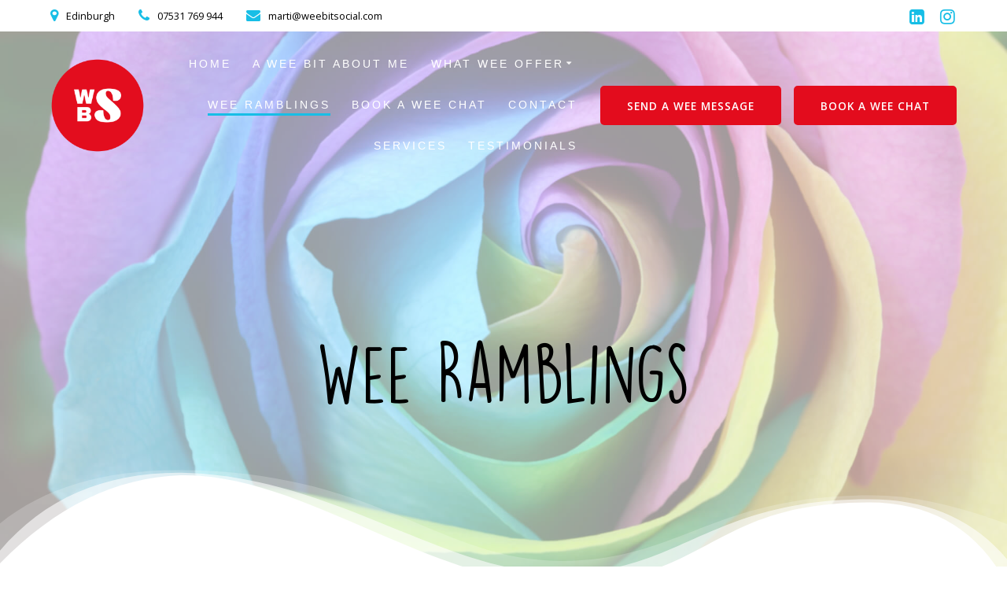

--- FILE ---
content_type: text/html; charset=UTF-8
request_url: https://weebitsocial.com/?page_id=1262
body_size: 17971
content:
<!DOCTYPE html>
<html lang="en-GB">
<head>
    <meta charset="UTF-8">
    <meta name="viewport" content="width=device-width, initial-scale=1">
    <link rel="profile" href="https://gmpg.org/xfn/11">

	<link rel="dns-prefetch" href="//cdn.hu-manity.co" />
		<!-- Cookie Compliance -->
		<script type="text/javascript">var huOptions = {"appID":"weebitsocialcom-b0ad4b0","currentLanguage":"en","blocking":true,"globalCookie":false,"isAdmin":false,"privacyConsent":true,"forms":[],"customProviders":[],"customPatterns":[]};</script>
		<script type="text/javascript" src="https://cdn.hu-manity.co/hu-banner.min.js"></script>    <script>
        (function (exports, d) {
            var _isReady = false,
                _event,
                _fns = [];

            function onReady(event) {
                d.removeEventListener("DOMContentLoaded", onReady);
                _isReady = true;
                _event = event;
                _fns.forEach(function (_fn) {
                    var fn = _fn[0],
                        context = _fn[1];
                    fn.call(context || exports, window.jQuery);
                });
            }

            function onReadyIe(event) {
                if (d.readyState === "complete") {
                    d.detachEvent("onreadystatechange", onReadyIe);
                    _isReady = true;
                    _event = event;
                    _fns.forEach(function (_fn) {
                        var fn = _fn[0],
                            context = _fn[1];
                        fn.call(context || exports, event);
                    });
                }
            }

            d.addEventListener && d.addEventListener("DOMContentLoaded", onReady) ||
            d.attachEvent && d.attachEvent("onreadystatechange", onReadyIe);

            function domReady(fn, context) {
                if (_isReady) {
                    fn.call(context, _event);
                }

                _fns.push([fn, context]);
            }

            exports.mesmerizeDomReady = domReady;
        })(window, document);
    </script>
	<meta name='robots' content='index, follow, max-image-preview:large, max-snippet:-1, max-video-preview:-1' />
	<style>img:is([sizes="auto" i], [sizes^="auto," i]) { contain-intrinsic-size: 3000px 1500px }</style>
	
	<!-- This site is optimized with the Yoast SEO plugin v26.7 - https://yoast.com/wordpress/plugins/seo/ -->
	<title>Wee Ramblings - Wee Bit Social</title>
	<link rel="canonical" href="https://weebitsocial.com/?page_id=1262" />
	<meta property="og:locale" content="en_GB" />
	<meta property="og:type" content="article" />
	<meta property="og:title" content="Wee Ramblings - Wee Bit Social" />
	<meta property="og:url" content="https://weebitsocial.com/?page_id=1262" />
	<meta property="og:site_name" content="Wee Bit Social" />
	<meta name="twitter:card" content="summary_large_image" />
	<script type="application/ld+json" class="yoast-schema-graph">{"@context":"https://schema.org","@graph":[{"@type":["WebPage","CollectionPage"],"@id":"https://weebitsocial.com/?page_id=1262","url":"https://weebitsocial.com/?page_id=1262","name":"Wee Ramblings - Wee Bit Social","isPartOf":{"@id":"https://weebitsocial.com/#website"},"datePublished":"2020-07-22T20:21:52+00:00","dateModified":"2024-08-28T13:41:17+00:00","breadcrumb":{"@id":"https://weebitsocial.com/?page_id=1262#breadcrumb"},"inLanguage":"en-GB"},{"@type":"BreadcrumbList","@id":"https://weebitsocial.com/?page_id=1262#breadcrumb","itemListElement":[{"@type":"ListItem","position":1,"name":"Home","item":"https://weebitsocial.com/"},{"@type":"ListItem","position":2,"name":"Wee Ramblings"}]},{"@type":"WebSite","@id":"https://weebitsocial.com/#website","url":"https://weebitsocial.com/","name":"Wee Bit Social","description":"","publisher":{"@id":"https://weebitsocial.com/#organization"},"potentialAction":[{"@type":"SearchAction","target":{"@type":"EntryPoint","urlTemplate":"https://weebitsocial.com/?s={search_term_string}"},"query-input":{"@type":"PropertyValueSpecification","valueRequired":true,"valueName":"search_term_string"}}],"inLanguage":"en-GB"},{"@type":"Organization","@id":"https://weebitsocial.com/#organization","name":"Wee Bit Social","url":"https://weebitsocial.com/","logo":{"@type":"ImageObject","inLanguage":"en-GB","@id":"https://weebitsocial.com/#/schema/logo/image/","url":"https://weebitsocial.com/wp-content/uploads/2024/08/WeeBitSocial__Monogram-Red.png","contentUrl":"https://weebitsocial.com/wp-content/uploads/2024/08/WeeBitSocial__Monogram-Red.png","width":4500,"height":4500,"caption":"Wee Bit Social"},"image":{"@id":"https://weebitsocial.com/#/schema/logo/image/"},"sameAs":["https://www.facebook.com/WeeBitSocial","https://www.instagram.com/weebitsocial/"]}]}</script>
	<!-- / Yoast SEO plugin. -->


<link rel='dns-prefetch' href='//www.googletagmanager.com' />
<link rel='dns-prefetch' href='//fonts.googleapis.com' />
<link rel="alternate" type="application/rss+xml" title="Wee Bit Social &raquo; Feed" href="https://weebitsocial.com/feed/" />
<link rel="alternate" type="application/rss+xml" title="Wee Bit Social &raquo; Comments Feed" href="https://weebitsocial.com/comments/feed/" />
<script type="text/javascript">
/* <![CDATA[ */
window._wpemojiSettings = {"baseUrl":"https:\/\/s.w.org\/images\/core\/emoji\/16.0.1\/72x72\/","ext":".png","svgUrl":"https:\/\/s.w.org\/images\/core\/emoji\/16.0.1\/svg\/","svgExt":".svg","source":{"concatemoji":"https:\/\/weebitsocial.com\/wp-includes\/js\/wp-emoji-release.min.js?ver=6.8.3"}};
/*! This file is auto-generated */
!function(s,n){var o,i,e;function c(e){try{var t={supportTests:e,timestamp:(new Date).valueOf()};sessionStorage.setItem(o,JSON.stringify(t))}catch(e){}}function p(e,t,n){e.clearRect(0,0,e.canvas.width,e.canvas.height),e.fillText(t,0,0);var t=new Uint32Array(e.getImageData(0,0,e.canvas.width,e.canvas.height).data),a=(e.clearRect(0,0,e.canvas.width,e.canvas.height),e.fillText(n,0,0),new Uint32Array(e.getImageData(0,0,e.canvas.width,e.canvas.height).data));return t.every(function(e,t){return e===a[t]})}function u(e,t){e.clearRect(0,0,e.canvas.width,e.canvas.height),e.fillText(t,0,0);for(var n=e.getImageData(16,16,1,1),a=0;a<n.data.length;a++)if(0!==n.data[a])return!1;return!0}function f(e,t,n,a){switch(t){case"flag":return n(e,"\ud83c\udff3\ufe0f\u200d\u26a7\ufe0f","\ud83c\udff3\ufe0f\u200b\u26a7\ufe0f")?!1:!n(e,"\ud83c\udde8\ud83c\uddf6","\ud83c\udde8\u200b\ud83c\uddf6")&&!n(e,"\ud83c\udff4\udb40\udc67\udb40\udc62\udb40\udc65\udb40\udc6e\udb40\udc67\udb40\udc7f","\ud83c\udff4\u200b\udb40\udc67\u200b\udb40\udc62\u200b\udb40\udc65\u200b\udb40\udc6e\u200b\udb40\udc67\u200b\udb40\udc7f");case"emoji":return!a(e,"\ud83e\udedf")}return!1}function g(e,t,n,a){var r="undefined"!=typeof WorkerGlobalScope&&self instanceof WorkerGlobalScope?new OffscreenCanvas(300,150):s.createElement("canvas"),o=r.getContext("2d",{willReadFrequently:!0}),i=(o.textBaseline="top",o.font="600 32px Arial",{});return e.forEach(function(e){i[e]=t(o,e,n,a)}),i}function t(e){var t=s.createElement("script");t.src=e,t.defer=!0,s.head.appendChild(t)}"undefined"!=typeof Promise&&(o="wpEmojiSettingsSupports",i=["flag","emoji"],n.supports={everything:!0,everythingExceptFlag:!0},e=new Promise(function(e){s.addEventListener("DOMContentLoaded",e,{once:!0})}),new Promise(function(t){var n=function(){try{var e=JSON.parse(sessionStorage.getItem(o));if("object"==typeof e&&"number"==typeof e.timestamp&&(new Date).valueOf()<e.timestamp+604800&&"object"==typeof e.supportTests)return e.supportTests}catch(e){}return null}();if(!n){if("undefined"!=typeof Worker&&"undefined"!=typeof OffscreenCanvas&&"undefined"!=typeof URL&&URL.createObjectURL&&"undefined"!=typeof Blob)try{var e="postMessage("+g.toString()+"("+[JSON.stringify(i),f.toString(),p.toString(),u.toString()].join(",")+"));",a=new Blob([e],{type:"text/javascript"}),r=new Worker(URL.createObjectURL(a),{name:"wpTestEmojiSupports"});return void(r.onmessage=function(e){c(n=e.data),r.terminate(),t(n)})}catch(e){}c(n=g(i,f,p,u))}t(n)}).then(function(e){for(var t in e)n.supports[t]=e[t],n.supports.everything=n.supports.everything&&n.supports[t],"flag"!==t&&(n.supports.everythingExceptFlag=n.supports.everythingExceptFlag&&n.supports[t]);n.supports.everythingExceptFlag=n.supports.everythingExceptFlag&&!n.supports.flag,n.DOMReady=!1,n.readyCallback=function(){n.DOMReady=!0}}).then(function(){return e}).then(function(){var e;n.supports.everything||(n.readyCallback(),(e=n.source||{}).concatemoji?t(e.concatemoji):e.wpemoji&&e.twemoji&&(t(e.twemoji),t(e.wpemoji)))}))}((window,document),window._wpemojiSettings);
/* ]]> */
</script>
<link rel='stylesheet' id='sbi_styles-css' href='https://weebitsocial.com/wp-content/plugins/instagram-feed/css/sbi-styles.min.css?ver=6.10.0' type='text/css' media='all' />
<style id='wp-emoji-styles-inline-css' type='text/css'>

	img.wp-smiley, img.emoji {
		display: inline !important;
		border: none !important;
		box-shadow: none !important;
		height: 1em !important;
		width: 1em !important;
		margin: 0 0.07em !important;
		vertical-align: -0.1em !important;
		background: none !important;
		padding: 0 !important;
	}
</style>
<link rel='stylesheet' id='wp-block-library-css' href='https://weebitsocial.com/wp-includes/css/dist/block-library/style.min.css?ver=6.8.3' type='text/css' media='all' />
<style id='global-styles-inline-css' type='text/css'>
:root{--wp--preset--aspect-ratio--square: 1;--wp--preset--aspect-ratio--4-3: 4/3;--wp--preset--aspect-ratio--3-4: 3/4;--wp--preset--aspect-ratio--3-2: 3/2;--wp--preset--aspect-ratio--2-3: 2/3;--wp--preset--aspect-ratio--16-9: 16/9;--wp--preset--aspect-ratio--9-16: 9/16;--wp--preset--color--black: #000000;--wp--preset--color--cyan-bluish-gray: #abb8c3;--wp--preset--color--white: #ffffff;--wp--preset--color--pale-pink: #f78da7;--wp--preset--color--vivid-red: #cf2e2e;--wp--preset--color--luminous-vivid-orange: #ff6900;--wp--preset--color--luminous-vivid-amber: #fcb900;--wp--preset--color--light-green-cyan: #7bdcb5;--wp--preset--color--vivid-green-cyan: #00d084;--wp--preset--color--pale-cyan-blue: #8ed1fc;--wp--preset--color--vivid-cyan-blue: #0693e3;--wp--preset--color--vivid-purple: #9b51e0;--wp--preset--gradient--vivid-cyan-blue-to-vivid-purple: linear-gradient(135deg,rgba(6,147,227,1) 0%,rgb(155,81,224) 100%);--wp--preset--gradient--light-green-cyan-to-vivid-green-cyan: linear-gradient(135deg,rgb(122,220,180) 0%,rgb(0,208,130) 100%);--wp--preset--gradient--luminous-vivid-amber-to-luminous-vivid-orange: linear-gradient(135deg,rgba(252,185,0,1) 0%,rgba(255,105,0,1) 100%);--wp--preset--gradient--luminous-vivid-orange-to-vivid-red: linear-gradient(135deg,rgba(255,105,0,1) 0%,rgb(207,46,46) 100%);--wp--preset--gradient--very-light-gray-to-cyan-bluish-gray: linear-gradient(135deg,rgb(238,238,238) 0%,rgb(169,184,195) 100%);--wp--preset--gradient--cool-to-warm-spectrum: linear-gradient(135deg,rgb(74,234,220) 0%,rgb(151,120,209) 20%,rgb(207,42,186) 40%,rgb(238,44,130) 60%,rgb(251,105,98) 80%,rgb(254,248,76) 100%);--wp--preset--gradient--blush-light-purple: linear-gradient(135deg,rgb(255,206,236) 0%,rgb(152,150,240) 100%);--wp--preset--gradient--blush-bordeaux: linear-gradient(135deg,rgb(254,205,165) 0%,rgb(254,45,45) 50%,rgb(107,0,62) 100%);--wp--preset--gradient--luminous-dusk: linear-gradient(135deg,rgb(255,203,112) 0%,rgb(199,81,192) 50%,rgb(65,88,208) 100%);--wp--preset--gradient--pale-ocean: linear-gradient(135deg,rgb(255,245,203) 0%,rgb(182,227,212) 50%,rgb(51,167,181) 100%);--wp--preset--gradient--electric-grass: linear-gradient(135deg,rgb(202,248,128) 0%,rgb(113,206,126) 100%);--wp--preset--gradient--midnight: linear-gradient(135deg,rgb(2,3,129) 0%,rgb(40,116,252) 100%);--wp--preset--font-size--small: 13px;--wp--preset--font-size--medium: 20px;--wp--preset--font-size--large: 36px;--wp--preset--font-size--x-large: 42px;--wp--preset--font-family--dk-lemon-yellow-sun: dk-lemon-yellow-sun;--wp--preset--spacing--20: 0.44rem;--wp--preset--spacing--30: 0.67rem;--wp--preset--spacing--40: 1rem;--wp--preset--spacing--50: 1.5rem;--wp--preset--spacing--60: 2.25rem;--wp--preset--spacing--70: 3.38rem;--wp--preset--spacing--80: 5.06rem;--wp--preset--shadow--natural: 6px 6px 9px rgba(0, 0, 0, 0.2);--wp--preset--shadow--deep: 12px 12px 50px rgba(0, 0, 0, 0.4);--wp--preset--shadow--sharp: 6px 6px 0px rgba(0, 0, 0, 0.2);--wp--preset--shadow--outlined: 6px 6px 0px -3px rgba(255, 255, 255, 1), 6px 6px rgba(0, 0, 0, 1);--wp--preset--shadow--crisp: 6px 6px 0px rgba(0, 0, 0, 1);}:where(body) { margin: 0; }.wp-site-blocks > .alignleft { float: left; margin-right: 2em; }.wp-site-blocks > .alignright { float: right; margin-left: 2em; }.wp-site-blocks > .aligncenter { justify-content: center; margin-left: auto; margin-right: auto; }:where(.is-layout-flex){gap: 0.5em;}:where(.is-layout-grid){gap: 0.5em;}.is-layout-flow > .alignleft{float: left;margin-inline-start: 0;margin-inline-end: 2em;}.is-layout-flow > .alignright{float: right;margin-inline-start: 2em;margin-inline-end: 0;}.is-layout-flow > .aligncenter{margin-left: auto !important;margin-right: auto !important;}.is-layout-constrained > .alignleft{float: left;margin-inline-start: 0;margin-inline-end: 2em;}.is-layout-constrained > .alignright{float: right;margin-inline-start: 2em;margin-inline-end: 0;}.is-layout-constrained > .aligncenter{margin-left: auto !important;margin-right: auto !important;}.is-layout-constrained > :where(:not(.alignleft):not(.alignright):not(.alignfull)){margin-left: auto !important;margin-right: auto !important;}body .is-layout-flex{display: flex;}.is-layout-flex{flex-wrap: wrap;align-items: center;}.is-layout-flex > :is(*, div){margin: 0;}body .is-layout-grid{display: grid;}.is-layout-grid > :is(*, div){margin: 0;}body{padding-top: 0px;padding-right: 0px;padding-bottom: 0px;padding-left: 0px;}a:where(:not(.wp-element-button)){text-decoration: underline;}:root :where(.wp-element-button, .wp-block-button__link){background-color: #32373c;border-width: 0;color: #fff;font-family: inherit;font-size: inherit;line-height: inherit;padding: calc(0.667em + 2px) calc(1.333em + 2px);text-decoration: none;}.has-black-color{color: var(--wp--preset--color--black) !important;}.has-cyan-bluish-gray-color{color: var(--wp--preset--color--cyan-bluish-gray) !important;}.has-white-color{color: var(--wp--preset--color--white) !important;}.has-pale-pink-color{color: var(--wp--preset--color--pale-pink) !important;}.has-vivid-red-color{color: var(--wp--preset--color--vivid-red) !important;}.has-luminous-vivid-orange-color{color: var(--wp--preset--color--luminous-vivid-orange) !important;}.has-luminous-vivid-amber-color{color: var(--wp--preset--color--luminous-vivid-amber) !important;}.has-light-green-cyan-color{color: var(--wp--preset--color--light-green-cyan) !important;}.has-vivid-green-cyan-color{color: var(--wp--preset--color--vivid-green-cyan) !important;}.has-pale-cyan-blue-color{color: var(--wp--preset--color--pale-cyan-blue) !important;}.has-vivid-cyan-blue-color{color: var(--wp--preset--color--vivid-cyan-blue) !important;}.has-vivid-purple-color{color: var(--wp--preset--color--vivid-purple) !important;}.has-black-background-color{background-color: var(--wp--preset--color--black) !important;}.has-cyan-bluish-gray-background-color{background-color: var(--wp--preset--color--cyan-bluish-gray) !important;}.has-white-background-color{background-color: var(--wp--preset--color--white) !important;}.has-pale-pink-background-color{background-color: var(--wp--preset--color--pale-pink) !important;}.has-vivid-red-background-color{background-color: var(--wp--preset--color--vivid-red) !important;}.has-luminous-vivid-orange-background-color{background-color: var(--wp--preset--color--luminous-vivid-orange) !important;}.has-luminous-vivid-amber-background-color{background-color: var(--wp--preset--color--luminous-vivid-amber) !important;}.has-light-green-cyan-background-color{background-color: var(--wp--preset--color--light-green-cyan) !important;}.has-vivid-green-cyan-background-color{background-color: var(--wp--preset--color--vivid-green-cyan) !important;}.has-pale-cyan-blue-background-color{background-color: var(--wp--preset--color--pale-cyan-blue) !important;}.has-vivid-cyan-blue-background-color{background-color: var(--wp--preset--color--vivid-cyan-blue) !important;}.has-vivid-purple-background-color{background-color: var(--wp--preset--color--vivid-purple) !important;}.has-black-border-color{border-color: var(--wp--preset--color--black) !important;}.has-cyan-bluish-gray-border-color{border-color: var(--wp--preset--color--cyan-bluish-gray) !important;}.has-white-border-color{border-color: var(--wp--preset--color--white) !important;}.has-pale-pink-border-color{border-color: var(--wp--preset--color--pale-pink) !important;}.has-vivid-red-border-color{border-color: var(--wp--preset--color--vivid-red) !important;}.has-luminous-vivid-orange-border-color{border-color: var(--wp--preset--color--luminous-vivid-orange) !important;}.has-luminous-vivid-amber-border-color{border-color: var(--wp--preset--color--luminous-vivid-amber) !important;}.has-light-green-cyan-border-color{border-color: var(--wp--preset--color--light-green-cyan) !important;}.has-vivid-green-cyan-border-color{border-color: var(--wp--preset--color--vivid-green-cyan) !important;}.has-pale-cyan-blue-border-color{border-color: var(--wp--preset--color--pale-cyan-blue) !important;}.has-vivid-cyan-blue-border-color{border-color: var(--wp--preset--color--vivid-cyan-blue) !important;}.has-vivid-purple-border-color{border-color: var(--wp--preset--color--vivid-purple) !important;}.has-vivid-cyan-blue-to-vivid-purple-gradient-background{background: var(--wp--preset--gradient--vivid-cyan-blue-to-vivid-purple) !important;}.has-light-green-cyan-to-vivid-green-cyan-gradient-background{background: var(--wp--preset--gradient--light-green-cyan-to-vivid-green-cyan) !important;}.has-luminous-vivid-amber-to-luminous-vivid-orange-gradient-background{background: var(--wp--preset--gradient--luminous-vivid-amber-to-luminous-vivid-orange) !important;}.has-luminous-vivid-orange-to-vivid-red-gradient-background{background: var(--wp--preset--gradient--luminous-vivid-orange-to-vivid-red) !important;}.has-very-light-gray-to-cyan-bluish-gray-gradient-background{background: var(--wp--preset--gradient--very-light-gray-to-cyan-bluish-gray) !important;}.has-cool-to-warm-spectrum-gradient-background{background: var(--wp--preset--gradient--cool-to-warm-spectrum) !important;}.has-blush-light-purple-gradient-background{background: var(--wp--preset--gradient--blush-light-purple) !important;}.has-blush-bordeaux-gradient-background{background: var(--wp--preset--gradient--blush-bordeaux) !important;}.has-luminous-dusk-gradient-background{background: var(--wp--preset--gradient--luminous-dusk) !important;}.has-pale-ocean-gradient-background{background: var(--wp--preset--gradient--pale-ocean) !important;}.has-electric-grass-gradient-background{background: var(--wp--preset--gradient--electric-grass) !important;}.has-midnight-gradient-background{background: var(--wp--preset--gradient--midnight) !important;}.has-small-font-size{font-size: var(--wp--preset--font-size--small) !important;}.has-medium-font-size{font-size: var(--wp--preset--font-size--medium) !important;}.has-large-font-size{font-size: var(--wp--preset--font-size--large) !important;}.has-x-large-font-size{font-size: var(--wp--preset--font-size--x-large) !important;}.has-dk-lemon-yellow-sun-font-family{font-family: var(--wp--preset--font-family--dk-lemon-yellow-sun) !important;}
:where(.wp-block-post-template.is-layout-flex){gap: 1.25em;}:where(.wp-block-post-template.is-layout-grid){gap: 1.25em;}
:where(.wp-block-columns.is-layout-flex){gap: 2em;}:where(.wp-block-columns.is-layout-grid){gap: 2em;}
:root :where(.wp-block-pullquote){font-size: 1.5em;line-height: 1.6;}
</style>
<link rel='stylesheet' id='mailerlite_forms.css-css' href='https://weebitsocial.com/wp-content/plugins/official-mailerlite-sign-up-forms/assets/css/mailerlite_forms.css?ver=1.7.18' type='text/css' media='all' />
<link rel='stylesheet' id='uaf_client_css-css' href='https://weebitsocial.com/wp-content/uploads/useanyfont/uaf.css?ver=1764335940' type='text/css' media='all' />
<link rel='stylesheet' id='wp-components-css' href='https://weebitsocial.com/wp-includes/css/dist/components/style.min.css?ver=6.8.3' type='text/css' media='all' />
<link rel='stylesheet' id='godaddy-styles-css' href='https://weebitsocial.com/wp-content/mu-plugins/vendor/wpex/godaddy-launch/includes/Dependencies/GoDaddy/Styles/build/latest.css?ver=2.0.2' type='text/css' media='all' />
<link rel='stylesheet' id='mesmerize-style-css' href='https://weebitsocial.com/wp-content/themes/mesmerize-pro/style.min.css?ver=1.6.152' type='text/css' media='all' />
<style id='mesmerize-style-inline-css' type='text/css'>
img.logo.dark, img.custom-logo{width:auto;max-height:120px !important;}
/** cached kirki style */.footer .footer-content{background-color:#FFF;border-top-color:rgb(242,238,61);border-top-width:0px;border-top-style:solid;}.footer h1, .footer h2, .footer h3, .footer h4, .footer h5, .footer h6{color:#262D3F!important;}.footer p, .footer{color:#989898;}.footer a{color:#9B9B9B;}.footer a:hover{color:#03A9F4;}.footer a .fa, .footer .fa{color:#3F464C;}.footer a:hover .fa{color:#3F464C;}body{font-family:"Open Sans", Helvetica, Arial, sans-serif;color:#000000;}body h1{font-family:dk-lemon-yellow-sun;font-weight:600;font-style:normal;font-size:2.625rem;line-height:4rem;color:#343A40;}body h2{font-family:dk-lemon-yellow-sun;font-weight:600;font-style:normal;font-size:2.188rem;line-height:4rem;text-transform:none;color:#3C424F;}body h3{font-family:Muli, Helvetica, Arial, sans-serif;font-weight:600;font-size:1.313rem;line-height:2.25rem;letter-spacing:normal;text-transform:none;color:#3C424F;}body h4{font-family:Muli, Helvetica, Arial, sans-serif;font-weight:600;font-size:0.963rem;line-height:1.75rem;letter-spacing:0.0625rem;text-transform:none;color:#3C424F;}body h5{font-family:Roboto, Helvetica, Arial, sans-serif;font-weight:800;font-style:normal;font-size:0.875rem;line-height:1.5rem;letter-spacing:5px;text-transform:none;color:#3C424F;}body h6{font-family:Muli, Helvetica, Arial, sans-serif;font-weight:800;font-size:0.766rem;line-height:1.375rem;letter-spacing:0.1875rem;color:#3C424F;}.header-homepage:not(.header-slide).color-overlay:before{background:#FFFFFF;}.header-homepage:not(.header-slide) .background-overlay,.header-homepage:not(.header-slide).color-overlay::before{opacity:0.75;}.header-homepage-arrow{font-size:calc( 71px * 0.84 );bottom:20px;background:rgba(255,255,255,0);}.header-homepage-arrow > i.fa{width:71px;height:71px;}.header-homepage-arrow > i{color:#ffffff;}.header.color-overlay:before{background:#FFFFFF;}.header .background-overlay,.header.color-overlay::before{opacity:0.6;}body .header .svg-white-bg{fill:rgb(255,255,255)!important;}.header-separator svg{height:154px!important;}.header-homepage p.header-subtitle2{margin-top:0;margin-bottom:20px;font-family:Roboto, Helvetica, Arial, sans-serif;font-weight:300;font-size:1.4em;line-height:130%;letter-spacing:0px;text-transform:none;color:#ffffff;background:rgba(0,0,0,0);padding-top:0px;padding-bottom:0px;padding-left:0px;padding-right:0px;-webkit-border-radius:0px;-moz-border-radius:0px;border-radius:0px;}.header-homepage h1.hero-title{font-family:dk-lemon-yellow-sun;font-weight:700;font-style:normal;font-size:3.3em;line-height:114%;letter-spacing:0.9px;text-transform:none;color:#FFFFFF;}.header-homepage .hero-title{margin-top:80px;margin-bottom:20px;background:rgba(255,255,255,0);padding-top:0px;padding-bottom:0px;padding-left:0px;padding-right:0px;-webkit-border-radius:0px;-moz-border-radius:0px;border-radius:0px;}.header-homepage p.header-subtitle{margin-top:50px;margin-bottom:50px;font-family:Roboto, Helvetica, Arial, sans-serif;font-weight:300;font-style:normal;font-size:1.3em;line-height:130%;letter-spacing:5px;text-transform:none;color:#17BEE6;background:rgba(0,0,0,0);padding-top:0px;padding-bottom:0px;padding-left:0px;padding-right:0px;-webkit-border-radius:0px;-moz-border-radius:0px;border-radius:0px;}.header-buttons-wrapper{background:rgba(0,0,0,0);padding-top:0px;padding-bottom:0px;padding-left:0px;padding-right:0px;-webkit-border-radius:0px;-moz-border-radius:0px;border-radius:0px;}.header-homepage .header-description-row{padding-top:10%;padding-bottom:10%;}.inner-header-description{padding-top:15%;padding-bottom:15%;}.inner-header-description .header-subtitle{font-family:Muli, Helvetica, Arial, sans-serif;font-weight:300;font-style:normal;font-size:1.3em;line-height:130%;letter-spacing:0px;text-transform:none;color:#ffffff;}.inner-header-description h1.hero-title{font-family:dk-lemon-yellow-sun;font-weight:400;font-style:normal;font-size:3.5em;line-height:114%;letter-spacing:0.9px;text-transform:none;color:#000000;}.header-top-bar{background-color:rgb(255,255,255);}.header-top-bar-inner{height:40px;}.header-top-bar .header-top-bar-area.area-left span{color:#000000;}.header-top-bar .header-top-bar-area.area-left i.fa{color:#17BEE6;}.header-top-bar .header-top-bar-area.area-left .top-bar-social-icons i{color:#fff;}.header-top-bar .header-top-bar-area.area-left .top-bar-social-icons i:hover{color:#fff;}.header-top-bar .header-top-bar-area.area-left .top-bar-menu > li > a{color:#fff;}.header-top-bar .header-top-bar-area.area-left .top-bar-menu > li > a:hover{color:#fff!important;}.header-top-bar .header-top-bar-area.area-left .top-bar-menu > li > a:visited{color:#fff;}.header-top-bar .header-top-bar-area.area-left span.top-bar-text{color:#fff;}.header-top-bar .header-top-bar-area.area-right span{color:#FFFFFF;}.header-top-bar .header-top-bar-area.area-right i.fa{color:#999;}.header-top-bar .header-top-bar-area.area-right .top-bar-social-icons i{color:#17BEE6;}.header-top-bar .header-top-bar-area.area-right .top-bar-social-icons i:hover{color:#F2EE3D;}.header-top-bar .header-top-bar-area.area-right .top-bar-menu > li > a{color:#fff;}.header-top-bar .header-top-bar-area.area-right .top-bar-menu > li > a:hover{color:#fff!important;}.header-top-bar .header-top-bar-area.area-right .top-bar-menu > li > a:visited{color:#fff;}.header-top-bar .header-top-bar-area.area-right span.top-bar-text{color:#fff;}.mesmerize-inner-page .fixto-fixed .main_menu_col, .mesmerize-inner-page .fixto-fixed .main-menu{justify-content:flex-end!important;}.mesmerize-inner-page .navigation-bar.fixto-fixed{background-color:rgb(255,255,255)!important;}.mesmerize-inner-page #main_menu > li > a{font-family:Roboto, Helvetica, Arial, sans-serif;font-weight:400;font-style:normal;font-size:14px;line-height:160%;letter-spacing:3px;text-transform:uppercase;}.mesmerize-front-page .fixto-fixed .main_menu_col, .mesmerize-front-page .fixto-fixed .main-menu{justify-content:flex-end!important;}.mesmerize-front-page .navigation-bar.fixto-fixed{background-color:rgb(255,255,255)!important;}.mesmerize-front-page #main_menu > li > a{font-family:Roboto, Helvetica, Arial, sans-serif;font-weight:400;font-style:normal;font-size:14px;line-height:160%;letter-spacing:3px;text-transform:uppercase;}.mesmerize-front-page #main_menu > li li > a{font-family:Roboto, Helvetica, Arial, sans-serif;font-weight:600;font-style:normal;font-size:0.875rem;line-height:120%;letter-spacing:3px;text-transform:capitalize;}.mesmerize-front-page .header-nav-area .social-icons a{color:#FFFFFF!important;}.mesmerize-front-page .fixto-fixed .header-nav-area .social-icons a{color:#000000!important;}.mesmerize-front-page  .nav-search.widget_search *{color:#FFFFFF;}.mesmerize-front-page  .nav-search.widget_search input{border-color:#FFFFFF;}.mesmerize-front-page  .nav-search.widget_search input::-webkit-input-placeholder{color:#FFFFFF;}.mesmerize-front-page  .nav-search.widget_search input:-ms-input-placeholder{color:#FFFFFF;}.mesmerize-front-page  .nav-search.widget_search input:-moz-placeholder{color:#FFFFFF;}.mesmerize-front-page .fixto-fixed  .nav-search.widget_search *{color:#000000;}.mesmerize-front-page .fixto-fixed  .nav-search.widget_search input{border-color:#000000;}.mesmerize-front-page .fixto-fixed  .nav-search.widget_search input::-webkit-input-placeholder{color:#000000;}.mesmerize-front-page .fixto-fixed  .nav-search.widget_search input:-ms-input-placeholder{color:#000000;}.mesmerize-front-page .fixto-fixed  .nav-search.widget_search input:-moz-placeholder{color:#000000;}.mesmerize-inner-page .inner_header-nav-area .social-icons a{color:#FFFFFF!important;}.mesmerize-inner-page .fixto-fixed .inner_header-nav-area .social-icons a{color:#000000!important;}.mesmerize-inner-page .nav-search.widget_search *{color:#FFFFFF;}.mesmerize-inner-page .nav-search.widget_search input{border-color:#FFFFFF;}.mesmerize-inner-page .nav-search.widget_search input::-webkit-input-placeholder{color:#FFFFFF;}.mesmerize-inner-page .nav-search.widget_search input:-ms-input-placeholder{color:#FFFFFF;}.mesmerize-inner-page .nav-search.widget_search input:-moz-placeholder{color:#FFFFFF;}.mesmerize-inner-page .fixto-fixed .nav-search.widget_search *{color:#000000;}.mesmerize-inner-page .fixto-fixed .nav-search.widget_search input{border-color:#000000;}.mesmerize-inner-page .fixto-fixed .nav-search.widget_search input::-webkit-input-placeholder{color:#000000;}.mesmerize-inner-page .fixto-fixed .nav-search.widget_search input:-ms-input-placeholder{color:#000000;}.mesmerize-inner-page .fixto-fixed .nav-search.widget_search input:-moz-placeholder{color:#000000;}[data-component="offcanvas"] i.fa{color:#fff!important;}[data-component="offcanvas"] .bubble{background-color:#fff!important;}.fixto-fixed [data-component="offcanvas"] i.fa{color:#000000!important;}.fixto-fixed [data-component="offcanvas"] .bubble{background-color:#000000!important;}#offcanvas-wrapper{background-color:#222B34!important;}html.has-offscreen body:after{background-color:rgba(34, 43, 52, 0.7)!important;}#offcanvas-wrapper *:not(.arrow){color:#ffffff!important;}#offcanvas_menu li.open, #offcanvas_menu li.current-menu-item, #offcanvas_menu li.current-menu-item > a, #offcanvas_menu li.current_page_item, #offcanvas_menu li.current_page_item > a{background-color:#FFFFFF;}#offcanvas_menu li.open > a, #offcanvas_menu li.open > a > i, #offcanvas_menu li.current-menu-item > a, #offcanvas_menu li.current_page_item > a{color:#2395F6!important;}#offcanvas_menu li.open > a, #offcanvas_menu li.current-menu-item > a, #offcanvas_menu li.current_page_item > a{border-left-color:#2395F6!important;}#offcanvas_menu li > ul{background-color:#686B77;}#offcanvas_menu li > a{font-family:"Open Sans", Helvetica, Arial, sans-serif;font-weight:400;font-size:0.875rem;line-height:100%;letter-spacing:0px;text-transform:none;}.navigation-bar.homepage:not(.coloured-nav) a.text-logo,.navigation-bar.homepage:not(.coloured-nav) #main_menu li.logo > a.text-logo,.navigation-bar.homepage:not(.coloured-nav) #main_menu li.logo > a.text-logo:hover{color:#fff;font-family:inherit;font-weight:600;font-size:1.6rem;line-height:100%;letter-spacing:0px;text-transform:uppercase;}.navigation-bar.homepage.fixto-fixed a.text-logo,.navigation-bar.homepage.fixto-fixed .dark-logo a.text-logo{color:#4a4a4a!important;}.navigation-bar:not(.homepage) a.text-logo,.navigation-bar:not(.homepage) #main_menu li.logo > a.text-logo,.navigation-bar:not(.homepage) #main_menu li.logo > a.text-logo:hover,.navigation-bar:not(.homepage) a.text-logo,.navigation-bar:not(.homepage) #main_menu li.logo > a.text-logo,.navigation-bar:not(.homepage) #main_menu li.logo > a.text-logo:hover{color:#fff;font-family:inherit;font-weight:600;font-size:1.6rem;line-height:100%;letter-spacing:0px;text-transform:uppercase;}.navigation-bar.fixto-fixed:not(.homepage) a.text-logo,.navigation-bar.fixto-fixed:not(.homepage) .dark-logo a.text-logo, .navigation-bar.alternate:not(.homepage) a.text-logo, .navigation-bar.alternate:not(.homepage) .dark-logo a.text-logo{color:#4a4a4a!important;}.slide-progress{background:rgba(3, 169, 244, 0.5);height:5px;}.header-slider-navigation.separated .owl-nav .owl-next,.header-slider-navigation.separated .owl-nav .owl-prev{margin-left:40px;margin-right:40px;}.header-slider-navigation .owl-nav .owl-next,.header-slider-navigation .owl-nav .owl-prev{padding:0px;background:rgba(0, 0, 0, 0);}.header-slider-navigation .owl-nav .owl-next i,.header-slider-navigation .owl-nav .owl-prev i{font-size:50px;width:50px;height:50px;color:#ffffff;}.header-slider-navigation .owl-nav .owl-next:hover,.header-slider-navigation .owl-nav .owl-prev:hover{background:rgba(0, 0, 0, 0);}.header-slider-navigation .owl-dots{margin-bottom:0px;margin-top:0px;}.header-slider-navigation .owl-dots .owl-dot span{background:rgba(255,255,255,0.3);}.header-slider-navigation .owl-dots .owl-dot.active span,.header-slider-navigation .owl-dots .owl-dot:hover span{background:#ffffff;}.header-slider-navigation .owl-dots .owl-dot{margin:0px 7px;}@media (min-width: 767px){.footer .footer-content{padding-top:30px;padding-bottom:30px;}}@media (max-width: 1023px){body{font-size:calc( 16px * 0.875 );}}@media (min-width: 1024px){body{font-size:16px;}}@media only screen and (min-width: 768px){body h1{font-size:5rem;}body h2{font-size:4rem;}body h3{font-size:1.5rem;}body h4{font-size:1.1rem;}body h5{font-size:1rem;}body h6{font-size:0.875rem;}.header-homepage p.header-subtitle2{font-size:1.4em;}.header-homepage h1.hero-title{font-size:4.5em;}.header-homepage p.header-subtitle{font-size:1.3em;}.header-content .align-holder{width:93%!important;}.inner-header-description{text-align:center!important;}.inner-header-description .header-subtitle{font-size:1.3em;}.inner-header-description h1.hero-title{font-size:6em;}}@media screen and (min-width: 768px){.header-homepage{background-position:center center;}.header{background-position:center center;}}@media screen and (max-width:767px){.header-homepage .header-description-row{padding-top:10%;padding-bottom:10%;}}
</style>
<link rel='stylesheet' id='mesmerize-fonts-css' href="" data-href='https://fonts.googleapis.com/css?family=Open+Sans%3A300%2C400%2C600%2C700%7CMuli%3A300%2C300italic%2C400%2C400italic%2C600%2C600italic%2C700%2C700italic%2C900%2C900italic%7CPlayfair+Display%3A400%2C400italic%2C700%2C700italic&#038;subset=latin%2Clatin-ext&#038;display=swap' type='text/css' media='all' />
<link rel='stylesheet' id='mesmerize-style-bundle-css' href='https://weebitsocial.com/wp-content/themes/mesmerize-pro/pro/assets/css/theme.bundle.min.css?ver=1.6.152' type='text/css' media='all' />
<script type="text/javascript" src="https://weebitsocial.com/wp-includes/js/jquery/jquery.min.js?ver=3.7.1" id="jquery-core-js"></script>
<script type="text/javascript" src="https://weebitsocial.com/wp-includes/js/jquery/jquery-migrate.min.js?ver=3.4.1" id="jquery-migrate-js"></script>
<script type="text/javascript" id="jquery-js-after">
/* <![CDATA[ */
    
        (function () {
            function setHeaderTopSpacing() {

                setTimeout(function() {
                  var headerTop = document.querySelector('.header-top');
                  var headers = document.querySelectorAll('.header-wrapper .header,.header-wrapper .header-homepage');

                  for (var i = 0; i < headers.length; i++) {
                      var item = headers[i];
                      item.style.paddingTop = headerTop.getBoundingClientRect().height + "px";
                  }

                    var languageSwitcher = document.querySelector('.mesmerize-language-switcher');

                    if(languageSwitcher){
                        languageSwitcher.style.top = "calc( " +  headerTop.getBoundingClientRect().height + "px + 1rem)" ;
                    }
                    
                }, 100);

             
            }

            window.addEventListener('resize', setHeaderTopSpacing);
            window.mesmerizeSetHeaderTopSpacing = setHeaderTopSpacing
            mesmerizeDomReady(setHeaderTopSpacing);
        })();
    
    
/* ]]> */
</script>

<!-- Google tag (gtag.js) snippet added by Site Kit -->
<!-- Google Analytics snippet added by Site Kit -->
<script type="text/javascript" src="https://www.googletagmanager.com/gtag/js?id=GT-M3LBMRX" id="google_gtagjs-js" async></script>
<script type="text/javascript" id="google_gtagjs-js-after">
/* <![CDATA[ */
window.dataLayer = window.dataLayer || [];function gtag(){dataLayer.push(arguments);}
gtag("set","linker",{"domains":["weebitsocial.com"]});
gtag("js", new Date());
gtag("set", "developer_id.dZTNiMT", true);
gtag("config", "GT-M3LBMRX");
/* ]]> */
</script>
<link rel="https://api.w.org/" href="https://weebitsocial.com/wp-json/" /><link rel="EditURI" type="application/rsd+xml" title="RSD" href="https://weebitsocial.com/xmlrpc.php?rsd" />
<meta name="generator" content="WordPress 6.8.3" />
<meta name="generator" content="Site Kit by Google 1.170.0" /><!-- MailerLite Universal -->
<script>
    (function(w,d,e,u,f,l,n){w[f]=w[f]||function(){(w[f].q=w[f].q||[])
    .push(arguments);},l=d.createElement(e),l.async=1,l.src=u,
    n=d.getElementsByTagName(e)[0],n.parentNode.insertBefore(l,n);})
    (window,document,'script','https://assets.mailerlite.com/js/universal.js','ml');
    ml('account', '760073');
</script>
<!-- End MailerLite Universal -->        <!-- MailerLite Universal -->
        <script>
            (function(w,d,e,u,f,l,n){w[f]=w[f]||function(){(w[f].q=w[f].q||[])
                .push(arguments);},l=d.createElement(e),l.async=1,l.src=u,
                n=d.getElementsByTagName(e)[0],n.parentNode.insertBefore(l,n);})
            (window,document,'script','https://assets.mailerlite.com/js/universal.js','ml');
            ml('account', '760073');
            ml('enablePopups', true);
        </script>
        <!-- End MailerLite Universal -->
            <script type="text/javascript" data-name="async-styles">
        (function () {
            var links = document.querySelectorAll('link[data-href]');
            for (var i = 0; i < links.length; i++) {
                var item = links[i];
                item.href = item.getAttribute('data-href')
            }
        })();
    </script>
	<style data-prefix="inner_header" data-name="menu-variant-style">
/** cached menu style */.mesmerize-inner-page ul.dropdown-menu > li {  color: #fff; } .mesmerize-inner-page .fixto-fixed ul.dropdown-menu > li {  color: #000; }  .mesmerize-inner-page ul.dropdown-menu.active-line-bottom > li > a, .mesmerize-inner-page ul.dropdown-menu.active-line-bottom > li > a, ul.dropdown-menu.default > li > a, .mesmerize-inner-page ul.dropdown-menu.default > li > a {   border-bottom: 3px solid transparent; } .mesmerize-inner-page ul.dropdown-menu.active-line-bottom > .current_page_item > a, .mesmerize-inner-page ul.dropdown-menu.active-line-bottom > .current-menu-item > a, ul.dropdown-menu.default > .current_page_item > a, .mesmerize-inner-page ul.dropdown-menu.default > .current-menu-item > a {  border-bottom-color: #17BEE6; } .mesmerize-inner-page ul.dropdown-menu.active-line-bottom > li:not(.current-menu-item):not(.current_page_item):hover > a, .mesmerize-inner-page ul.dropdown-menu.active-line-bottom > li:not(.current-menu-item):not(.current_page_item).hover > a, ul.dropdown-menu.default > li:not(.current-menu-item):not(.current_page_item):hover > a, .mesmerize-inner-page ul.dropdown-menu.default > li:not(.current-menu-item):not(.current_page_item).hover > a {  color: #17BEE6; } .mesmerize-inner-page .fixto-fixed ul.dropdown-menu.active-line-bottom > .current_page_item > a, .mesmerize-inner-page .fixto-fixed ul.dropdown-menu.active-line-bottom > .current-menu-item > a, .mesmerize-inner-page .fixto-fixed ul.dropdown-menu.default > .current_page_item > a, .mesmerize-inner-page .fixto-fixed ul.dropdown-menu.default > .current-menu-item > a {  border-bottom-color: #17BEE6; } .mesmerize-inner-page .fixto-fixed ul.dropdown-menu.active-line-bottom > li:not(.current-menu-item):not(.current_page_item):hover > a, .mesmerize-inner-page .fixto-fixed ul.dropdown-menu.active-line-bottom > li:not(.current-menu-item):not(.current_page_item).hover > a, .mesmerize-inner-page .fixto-fixed ul.dropdown-menu.default > li:not(.current-menu-item):not(.current_page_item):hover > a, .mesmerize-inner-page .fixto-fixed ul.dropdown-menu.default > li:not(.current-menu-item):not(.current_page_item).hover > a {  color: #17BEE6; }  .mesmerize-inner-page ul.dropdown-menu.active-line-bottom > .current_page_item > a, .mesmerize-inner-page ul.dropdown-menu.active-line-bottom > .current-menu-item > a {  color: #fff; } .mesmerize-inner-page .fixto-fixed ul.dropdown-menu.active-line-bottom > .current_page_item > a, .mesmerize-inner-page .fixto-fixed ul.dropdown-menu.active-line-bottom > .current-menu-item > a {  color: #000; } .mesmerize-inner-page ul.dropdown-menu ul {  background-color: rgb(23,190,230); }  .mesmerize-inner-page ul.dropdown-menu ul li {  color: rgb(255,255,255); } .mesmerize-inner-page ul.dropdown-menu ul li.hover, .mesmerize-inner-page ul.dropdown-menu ul li:hover {  background-color: rgb(242,238,61);  color: rgb(255,255,255); }</style>
<style data-name="menu-align">
.mesmerize-inner-page .main-menu, .mesmerize-inner-page .main_menu_col {justify-content:flex-end;}</style>
<style type="text/css" id="custom-background-css">
body.custom-background { background-color: #ffffff; }
</style>
	
<!-- Google Tag Manager snippet added by Site Kit -->
<script type="text/javascript">
/* <![CDATA[ */

			( function( w, d, s, l, i ) {
				w[l] = w[l] || [];
				w[l].push( {'gtm.start': new Date().getTime(), event: 'gtm.js'} );
				var f = d.getElementsByTagName( s )[0],
					j = d.createElement( s ), dl = l != 'dataLayer' ? '&l=' + l : '';
				j.async = true;
				j.src = 'https://www.googletagmanager.com/gtm.js?id=' + i + dl;
				f.parentNode.insertBefore( j, f );
			} )( window, document, 'script', 'dataLayer', 'GTM-NCRG5BG' );
			
/* ]]> */
</script>

<!-- End Google Tag Manager snippet added by Site Kit -->
<style class='wp-fonts-local' type='text/css'>
@font-face{font-family:dk-lemon-yellow-sun;font-style:normal;font-weight:400;font-display:fallback;src:url('https://weebitsocial.com/wp-content/uploads/useanyfont/3725DK-Lemon-Yellow-Sun.woff2') format('woff2');}
</style>
<link rel="icon" href="https://weebitsocial.com/wp-content/uploads/2022/02/WBS-Stamp-1-150x150.png" sizes="32x32" />
<link rel="icon" href="https://weebitsocial.com/wp-content/uploads/2022/02/WBS-Stamp-1-300x300.png" sizes="192x192" />
<link rel="apple-touch-icon" href="https://weebitsocial.com/wp-content/uploads/2022/02/WBS-Stamp-1-300x300.png" />
<meta name="msapplication-TileImage" content="https://weebitsocial.com/wp-content/uploads/2022/02/WBS-Stamp-1-300x300.png" />
		<style type="text/css" id="wp-custom-css">
			.blog{
background-image:unset !important;
}

.single-post{
background-image:unset !important;
}

.single-post .wp-post-image{
display:none !important;
}		</style>
			<style id="page-content-custom-styles">
			</style>
	    <style data-name="background-content-colors">
        .mesmerize-inner-page .page-content,
        .mesmerize-inner-page .content,
        .mesmerize-front-page.mesmerize-content-padding .page-content {
            background-color: #ffffff;
        }
    </style>
                <style data-name="site-colors">
                /** cached colors style */
                a, .comment-reply-link, a.read-more{ color:#e30c1d; } a:hover, .comment-reply-link:hover, .sidebar .widget > ul > li a:hover, a.read-more:hover{ color:#F72031; } .contact-form-wrapper input[type=submit], .button, .nav-links .numbers-navigation span.current, .post-comments .navigation .numbers-navigation span.current, .nav-links .numbers-navigation a:hover, .post-comments .navigation .numbers-navigation a:hover{ background-color:#e30c1d; border-color:#e30c1d; } .contact-form-wrapper input[type=submit]:hover, .nav-links .prev-navigation a:hover, .post-comments .navigation .prev-navigation a:hover, .nav-links .next-navigation a:hover, .post-comments .navigation .next-navigation a:hover, .button:hover{ background-color:#F72031; border-color:#F72031; } .post-comments, .sidebar .widget, .post-list .post-list-item{ //border-bottom-color:#e30c1d; } .nav-links .prev-navigation a, .post-comments .navigation .prev-navigation a, .nav-links .next-navigation a, .post-comments .navigation .next-navigation a{ border-color:#e30c1d; color:#e30c1d; } .tags-list a:hover{ border-color:#e30c1d; background-color:#e30c1d; } svg.section-separator-top path.svg-white-bg, svg.section-separator-bottom path.svg-white-bg{ fill: #e30c1d; } p.color1{ color : #e30c1d; } span.color1{ color : #e30c1d; } h1.color1{ color : #e30c1d; } h2.color1{ color : #e30c1d; } h3.color1{ color : #e30c1d; } h4.color1{ color : #e30c1d; } h5.color1{ color : #e30c1d; } h6.color1{ color : #e30c1d; } .card.bg-color1, .bg-color1{ background-color:#e30c1d; } a.color1:not(.button){ color:#e30c1d; } a.color1:not(.button):hover{ color:#F72031; } button.color1, .button.color1{ background-color:#e30c1d; border-color:#e30c1d; } button.color1:hover, .button.color1:hover{ background-color:#F72031; border-color:#F72031; } button.outline.color1, .button.outline.color1{ background:none; border-color:#e30c1d; color:#e30c1d; } button.outline.color1:hover, .button.outline.color1:hover{ background:none; border-color:rgba(227,12,29,0.7); color:rgba(227,12,29,0.9); } i.fa.color1{ color:#e30c1d; } i.fa.icon.bordered.color1{ border-color:#e30c1d; } i.fa.icon.reverse.color1{ background-color:#e30c1d; color: #ffffff; } i.fa.icon.reverse.color-white{ color: #d5d5d5; } i.fa.icon.bordered.color1{ border-color:#e30c1d; } i.fa.icon.reverse.bordered.color1{ background-color:#e30c1d; color: #ffffff; } .top-right-triangle.color1{ border-right-color:#e30c1d; } .checked.decoration-color1 li:before { color:#e30c1d; } .stared.decoration-color1 li:before { color:#e30c1d; } .card.card-color1{ background-color:#e30c1d; } .card.bottom-border-color1{ border-bottom-color: #e30c1d; } .grad-180-transparent-color1{  background-image: linear-gradient(180deg, rgba(227,12,29,0) 0%, rgba(227,12,29,0) 50%, rgba(227,12,29,0.6) 78%, rgba(227,12,29,0.9) 100%) !important; } .border-color1{ border-color: #e30c1d; } .circle-counter.color1 .circle-bar{ stroke: #e30c1d; } p.color2{ color : #e84692; } span.color2{ color : #e84692; } h1.color2{ color : #e84692; } h2.color2{ color : #e84692; } h3.color2{ color : #e84692; } h4.color2{ color : #e84692; } h5.color2{ color : #e84692; } h6.color2{ color : #e84692; } .card.bg-color2, .bg-color2{ background-color:#e84692; } a.color2:not(.button){ color:#e84692; } a.color2:not(.button):hover{ color:#FC5AA6; } button.color2, .button.color2{ background-color:#e84692; border-color:#e84692; } button.color2:hover, .button.color2:hover{ background-color:#FC5AA6; border-color:#FC5AA6; } button.outline.color2, .button.outline.color2{ background:none; border-color:#e84692; color:#e84692; } button.outline.color2:hover, .button.outline.color2:hover{ background:none; border-color:rgba(232,70,146,0.7); color:rgba(232,70,146,0.9); } i.fa.color2{ color:#e84692; } i.fa.icon.bordered.color2{ border-color:#e84692; } i.fa.icon.reverse.color2{ background-color:#e84692; color: #ffffff; } i.fa.icon.reverse.color-white{ color: #d5d5d5; } i.fa.icon.bordered.color2{ border-color:#e84692; } i.fa.icon.reverse.bordered.color2{ background-color:#e84692; color: #ffffff; } .top-right-triangle.color2{ border-right-color:#e84692; } .checked.decoration-color2 li:before { color:#e84692; } .stared.decoration-color2 li:before { color:#e84692; } .card.card-color2{ background-color:#e84692; } .card.bottom-border-color2{ border-bottom-color: #e84692; } .grad-180-transparent-color2{  background-image: linear-gradient(180deg, rgba(232,70,146,0) 0%, rgba(232,70,146,0) 50%, rgba(232,70,146,0.6) 78%, rgba(232,70,146,0.9) 100%) !important; } .border-color2{ border-color: #e84692; } .circle-counter.color2 .circle-bar{ stroke: #e84692; } p.color3{ color : #fcce3b; } span.color3{ color : #fcce3b; } h1.color3{ color : #fcce3b; } h2.color3{ color : #fcce3b; } h3.color3{ color : #fcce3b; } h4.color3{ color : #fcce3b; } h5.color3{ color : #fcce3b; } h6.color3{ color : #fcce3b; } .card.bg-color3, .bg-color3{ background-color:#fcce3b; } a.color3:not(.button){ color:#fcce3b; } a.color3:not(.button):hover{ color:#FFE24F; } button.color3, .button.color3{ background-color:#fcce3b; border-color:#fcce3b; } button.color3:hover, .button.color3:hover{ background-color:#FFE24F; border-color:#FFE24F; } button.outline.color3, .button.outline.color3{ background:none; border-color:#fcce3b; color:#fcce3b; } button.outline.color3:hover, .button.outline.color3:hover{ background:none; border-color:rgba(252,206,59,0.7); color:rgba(252,206,59,0.9); } i.fa.color3{ color:#fcce3b; } i.fa.icon.bordered.color3{ border-color:#fcce3b; } i.fa.icon.reverse.color3{ background-color:#fcce3b; color: #ffffff; } i.fa.icon.reverse.color-white{ color: #d5d5d5; } i.fa.icon.bordered.color3{ border-color:#fcce3b; } i.fa.icon.reverse.bordered.color3{ background-color:#fcce3b; color: #ffffff; } .top-right-triangle.color3{ border-right-color:#fcce3b; } .checked.decoration-color3 li:before { color:#fcce3b; } .stared.decoration-color3 li:before { color:#fcce3b; } .card.card-color3{ background-color:#fcce3b; } .card.bottom-border-color3{ border-bottom-color: #fcce3b; } .grad-180-transparent-color3{  background-image: linear-gradient(180deg, rgba(252,206,59,0) 0%, rgba(252,206,59,0) 50%, rgba(252,206,59,0.6) 78%, rgba(252,206,59,0.9) 100%) !important; } .border-color3{ border-color: #fcce3b; } .circle-counter.color3 .circle-bar{ stroke: #fcce3b; } p.color4{ color : #f5c3dc; } span.color4{ color : #f5c3dc; } h1.color4{ color : #f5c3dc; } h2.color4{ color : #f5c3dc; } h3.color4{ color : #f5c3dc; } h4.color4{ color : #f5c3dc; } h5.color4{ color : #f5c3dc; } h6.color4{ color : #f5c3dc; } .card.bg-color4, .bg-color4{ background-color:#f5c3dc; } a.color4:not(.button){ color:#f5c3dc; } a.color4:not(.button):hover{ color:#FFD7F0; } button.color4, .button.color4{ background-color:#f5c3dc; border-color:#f5c3dc; } button.color4:hover, .button.color4:hover{ background-color:#FFD7F0; border-color:#FFD7F0; } button.outline.color4, .button.outline.color4{ background:none; border-color:#f5c3dc; color:#f5c3dc; } button.outline.color4:hover, .button.outline.color4:hover{ background:none; border-color:rgba(245,195,220,0.7); color:rgba(245,195,220,0.9); } i.fa.color4{ color:#f5c3dc; } i.fa.icon.bordered.color4{ border-color:#f5c3dc; } i.fa.icon.reverse.color4{ background-color:#f5c3dc; color: #ffffff; } i.fa.icon.reverse.color-white{ color: #d5d5d5; } i.fa.icon.bordered.color4{ border-color:#f5c3dc; } i.fa.icon.reverse.bordered.color4{ background-color:#f5c3dc; color: #ffffff; } .top-right-triangle.color4{ border-right-color:#f5c3dc; } .checked.decoration-color4 li:before { color:#f5c3dc; } .stared.decoration-color4 li:before { color:#f5c3dc; } .card.card-color4{ background-color:#f5c3dc; } .card.bottom-border-color4{ border-bottom-color: #f5c3dc; } .grad-180-transparent-color4{  background-image: linear-gradient(180deg, rgba(245,195,220,0) 0%, rgba(245,195,220,0) 50%, rgba(245,195,220,0.6) 78%, rgba(245,195,220,0.9) 100%) !important; } .border-color4{ border-color: #f5c3dc; } .circle-counter.color4 .circle-bar{ stroke: #f5c3dc; } p.color5{ color : #009a67; } span.color5{ color : #009a67; } h1.color5{ color : #009a67; } h2.color5{ color : #009a67; } h3.color5{ color : #009a67; } h4.color5{ color : #009a67; } h5.color5{ color : #009a67; } h6.color5{ color : #009a67; } .card.bg-color5, .bg-color5{ background-color:#009a67; } a.color5:not(.button){ color:#009a67; } a.color5:not(.button):hover{ color:#14AE7B; } button.color5, .button.color5{ background-color:#009a67; border-color:#009a67; } button.color5:hover, .button.color5:hover{ background-color:#14AE7B; border-color:#14AE7B; } button.outline.color5, .button.outline.color5{ background:none; border-color:#009a67; color:#009a67; } button.outline.color5:hover, .button.outline.color5:hover{ background:none; border-color:rgba(0,154,103,0.7); color:rgba(0,154,103,0.9); } i.fa.color5{ color:#009a67; } i.fa.icon.bordered.color5{ border-color:#009a67; } i.fa.icon.reverse.color5{ background-color:#009a67; color: #ffffff; } i.fa.icon.reverse.color-white{ color: #d5d5d5; } i.fa.icon.bordered.color5{ border-color:#009a67; } i.fa.icon.reverse.bordered.color5{ background-color:#009a67; color: #ffffff; } .top-right-triangle.color5{ border-right-color:#009a67; } .checked.decoration-color5 li:before { color:#009a67; } .stared.decoration-color5 li:before { color:#009a67; } .card.card-color5{ background-color:#009a67; } .card.bottom-border-color5{ border-bottom-color: #009a67; } .grad-180-transparent-color5{  background-image: linear-gradient(180deg, rgba(0,154,103,0) 0%, rgba(0,154,103,0) 50%, rgba(0,154,103,0.6) 78%, rgba(0,154,103,0.9) 100%) !important; } .border-color5{ border-color: #009a67; } .circle-counter.color5 .circle-bar{ stroke: #009a67; } p.color6{ color : #f7f3f4; } span.color6{ color : #f7f3f4; } h1.color6{ color : #f7f3f4; } h2.color6{ color : #f7f3f4; } h3.color6{ color : #f7f3f4; } h4.color6{ color : #f7f3f4; } h5.color6{ color : #f7f3f4; } h6.color6{ color : #f7f3f4; } .card.bg-color6, .bg-color6{ background-color:#f7f3f4; } a.color6:not(.button){ color:#f7f3f4; } a.color6:not(.button):hover{ color:#FFFFFF; } button.color6, .button.color6{ background-color:#f7f3f4; border-color:#f7f3f4; } button.color6:hover, .button.color6:hover{ background-color:#FFFFFF; border-color:#FFFFFF; } button.outline.color6, .button.outline.color6{ background:none; border-color:#f7f3f4; color:#f7f3f4; } button.outline.color6:hover, .button.outline.color6:hover{ background:none; border-color:rgba(247,243,244,0.7); color:rgba(247,243,244,0.9); } i.fa.color6{ color:#f7f3f4; } i.fa.icon.bordered.color6{ border-color:#f7f3f4; } i.fa.icon.reverse.color6{ background-color:#f7f3f4; color: #ffffff; } i.fa.icon.reverse.color-white{ color: #d5d5d5; } i.fa.icon.bordered.color6{ border-color:#f7f3f4; } i.fa.icon.reverse.bordered.color6{ background-color:#f7f3f4; color: #ffffff; } .top-right-triangle.color6{ border-right-color:#f7f3f4; } .checked.decoration-color6 li:before { color:#f7f3f4; } .stared.decoration-color6 li:before { color:#f7f3f4; } .card.card-color6{ background-color:#f7f3f4; } .card.bottom-border-color6{ border-bottom-color: #f7f3f4; } .grad-180-transparent-color6{  background-image: linear-gradient(180deg, rgba(247,243,244,0) 0%, rgba(247,243,244,0) 50%, rgba(247,243,244,0.6) 78%, rgba(247,243,244,0.9) 100%) !important; } .border-color6{ border-color: #f7f3f4; } .circle-counter.color6 .circle-bar{ stroke: #f7f3f4; } p.color7{ color : #151515; } span.color7{ color : #151515; } h1.color7{ color : #151515; } h2.color7{ color : #151515; } h3.color7{ color : #151515; } h4.color7{ color : #151515; } h5.color7{ color : #151515; } h6.color7{ color : #151515; } .card.bg-color7, .bg-color7{ background-color:#151515; } a.color7:not(.button){ color:#151515; } a.color7:not(.button):hover{ color:#292929; } button.color7, .button.color7{ background-color:#151515; border-color:#151515; } button.color7:hover, .button.color7:hover{ background-color:#292929; border-color:#292929; } button.outline.color7, .button.outline.color7{ background:none; border-color:#151515; color:#151515; } button.outline.color7:hover, .button.outline.color7:hover{ background:none; border-color:rgba(21,21,21,0.7); color:rgba(21,21,21,0.9); } i.fa.color7{ color:#151515; } i.fa.icon.bordered.color7{ border-color:#151515; } i.fa.icon.reverse.color7{ background-color:#151515; color: #ffffff; } i.fa.icon.reverse.color-white{ color: #d5d5d5; } i.fa.icon.bordered.color7{ border-color:#151515; } i.fa.icon.reverse.bordered.color7{ background-color:#151515; color: #ffffff; } .top-right-triangle.color7{ border-right-color:#151515; } .checked.decoration-color7 li:before { color:#151515; } .stared.decoration-color7 li:before { color:#151515; } .card.card-color7{ background-color:#151515; } .card.bottom-border-color7{ border-bottom-color: #151515; } .grad-180-transparent-color7{  background-image: linear-gradient(180deg, rgba(21,21,21,0) 0%, rgba(21,21,21,0) 50%, rgba(21,21,21,0.6) 78%, rgba(21,21,21,0.9) 100%) !important; } .border-color7{ border-color: #151515; } .circle-counter.color7 .circle-bar{ stroke: #151515; } p.color-white{ color : #ffffff; } span.color-white{ color : #ffffff; } h1.color-white{ color : #ffffff; } h2.color-white{ color : #ffffff; } h3.color-white{ color : #ffffff; } h4.color-white{ color : #ffffff; } h5.color-white{ color : #ffffff; } h6.color-white{ color : #ffffff; } .card.bg-color-white, .bg-color-white{ background-color:#ffffff; } a.color-white:not(.button){ color:#ffffff; } a.color-white:not(.button):hover{ color:#FFFFFF; } button.color-white, .button.color-white{ background-color:#ffffff; border-color:#ffffff; } button.color-white:hover, .button.color-white:hover{ background-color:#FFFFFF; border-color:#FFFFFF; } button.outline.color-white, .button.outline.color-white{ background:none; border-color:#ffffff; color:#ffffff; } button.outline.color-white:hover, .button.outline.color-white:hover{ background:none; border-color:rgba(255,255,255,0.7); color:rgba(255,255,255,0.9); } i.fa.color-white{ color:#ffffff; } i.fa.icon.bordered.color-white{ border-color:#ffffff; } i.fa.icon.reverse.color-white{ background-color:#ffffff; color: #ffffff; } i.fa.icon.reverse.color-white{ color: #d5d5d5; } i.fa.icon.bordered.color-white{ border-color:#ffffff; } i.fa.icon.reverse.bordered.color-white{ background-color:#ffffff; color: #ffffff; } .top-right-triangle.color-white{ border-right-color:#ffffff; } .checked.decoration-color-white li:before { color:#ffffff; } .stared.decoration-color-white li:before { color:#ffffff; } .card.card-color-white{ background-color:#ffffff; } .card.bottom-border-color-white{ border-bottom-color: #ffffff; } .grad-180-transparent-color-white{  background-image: linear-gradient(180deg, rgba(255,255,255,0) 0%, rgba(255,255,255,0) 50%, rgba(255,255,255,0.6) 78%, rgba(255,255,255,0.9) 100%) !important; } .border-color-white{ border-color: #ffffff; } .circle-counter.color-white .circle-bar{ stroke: #ffffff; } p.color-black{ color : #000000; } span.color-black{ color : #000000; } h1.color-black{ color : #000000; } h2.color-black{ color : #000000; } h3.color-black{ color : #000000; } h4.color-black{ color : #000000; } h5.color-black{ color : #000000; } h6.color-black{ color : #000000; } .card.bg-color-black, .bg-color-black{ background-color:#000000; } a.color-black:not(.button){ color:#000000; } a.color-black:not(.button):hover{ color:#141414; } button.color-black, .button.color-black{ background-color:#000000; border-color:#000000; } button.color-black:hover, .button.color-black:hover{ background-color:#141414; border-color:#141414; } button.outline.color-black, .button.outline.color-black{ background:none; border-color:#000000; color:#000000; } button.outline.color-black:hover, .button.outline.color-black:hover{ background:none; border-color:rgba(0,0,0,0.7); color:rgba(0,0,0,0.9); } i.fa.color-black{ color:#000000; } i.fa.icon.bordered.color-black{ border-color:#000000; } i.fa.icon.reverse.color-black{ background-color:#000000; color: #ffffff; } i.fa.icon.reverse.color-white{ color: #d5d5d5; } i.fa.icon.bordered.color-black{ border-color:#000000; } i.fa.icon.reverse.bordered.color-black{ background-color:#000000; color: #ffffff; } .top-right-triangle.color-black{ border-right-color:#000000; } .checked.decoration-color-black li:before { color:#000000; } .stared.decoration-color-black li:before { color:#000000; } .card.card-color-black{ background-color:#000000; } .card.bottom-border-color-black{ border-bottom-color: #000000; } .grad-180-transparent-color-black{  background-image: linear-gradient(180deg, rgba(0,0,0,0) 0%, rgba(0,0,0,0) 50%, rgba(0,0,0,0.6) 78%, rgba(0,0,0,0.9) 100%) !important; } .border-color-black{ border-color: #000000; } .circle-counter.color-black .circle-bar{ stroke: #000000; }                 /** cached colors style */
            </style>
            </head>

<body data-rsssl=1 class="blog custom-background wp-custom-logo wp-theme-mesmerize-pro cookies-not-set overlap-first-section mesmerize-inner-page">
		<!-- Google Tag Manager (noscript) snippet added by Site Kit -->
		<noscript>
			<iframe src="https://www.googletagmanager.com/ns.html?id=GTM-NCRG5BG" height="0" width="0" style="display:none;visibility:hidden"></iframe>
		</noscript>
		<!-- End Google Tag Manager (noscript) snippet added by Site Kit -->
		<style>
.screen-reader-text[href="#page-content"]:focus {
   background-color: #f1f1f1;
   border-radius: 3px;
   box-shadow: 0 0 2px 2px rgba(0, 0, 0, 0.6);
   clip: auto !important;
   clip-path: none;
   color: #21759b;

}
</style>
<a class="skip-link screen-reader-text" href="#page-content">Skip to content</a>

<div  id="page-top" class="header-top">
	        <div class="header-top-bar ">
            <div class="">
                <div class="header-top-bar-inner row middle-xs start-xs ">
                        <div class="header-top-bar-area  col-xs area-left">
                  <div class="top-bar-field" data-type="group"   data-dynamic-mod="true">
              <i class="fa fa-map-marker"></i>
              <span>Edinburgh</span>
          </div>
                    <div class="top-bar-field" data-type="group"   data-dynamic-mod="true">
              <i class="fa fa-phone"></i>
              <span>07531 769 944</span>
          </div>
                    <div class="top-bar-field" data-type="group"   data-dynamic-mod="true">
              <i class="fa fa-envelope"></i>
              <span>marti@weebitsocial.com</span>
          </div>
              </div>
                            <div class="header-top-bar-area  col-xs-fit area-right">
            <div data-type="group"  data-dynamic-mod="true" class="top-bar-social-icons">
                      <a target="_blank"  class="social-icon" href="https://www.linkedin.com/in/martijeremiahshelley/">
                  <i class="fa fa-linkedin-square"></i>
              </a>
                            <a target="_blank"  class="social-icon" href="https://www.instagram.com/weebitsocial/">
                  <i class="fa fa-instagram"></i>
              </a>
              
    </div>

        </div>
                    </div>
            </div>
        </div>
        	<div class="navigation-bar logo-menu-area  "  data-sticky='0'  data-sticky-mobile='1'  data-sticky-to='top' >
    <div class="navigation-wrapper white-logo fixed-dark-logo">
        <div class="row basis-auto">
            <div class="logo_col col-xs-fit">
                <a href="https://weebitsocial.com/" class="logo-link dark" rel="home" itemprop="url"  data-type="group"  data-dynamic-mod="true"><img width="4500" height="4500" src="https://weebitsocial.com/wp-content/uploads/2024/08/WeeBitSocial__Monogram-Red.png" class="logo dark" alt="" itemprop="logo" decoding="async" fetchpriority="high" srcset="https://weebitsocial.com/wp-content/uploads/2024/08/WeeBitSocial__Monogram-Red.png 4500w, https://weebitsocial.com/wp-content/uploads/2024/08/WeeBitSocial__Monogram-Red-300x300.png 300w, https://weebitsocial.com/wp-content/uploads/2024/08/WeeBitSocial__Monogram-Red-1024x1024.png 1024w, https://weebitsocial.com/wp-content/uploads/2024/08/WeeBitSocial__Monogram-Red-150x150.png 150w, https://weebitsocial.com/wp-content/uploads/2024/08/WeeBitSocial__Monogram-Red-768x768.png 768w, https://weebitsocial.com/wp-content/uploads/2024/08/WeeBitSocial__Monogram-Red-1536x1536.png 1536w, https://weebitsocial.com/wp-content/uploads/2024/08/WeeBitSocial__Monogram-Red-2048x2048.png 2048w, https://weebitsocial.com/wp-content/uploads/2024/08/WeeBitSocial__Monogram-Red-1080x1080.png 1080w" sizes="(max-width: 4500px) 100vw, 4500px" /></a><a href="https://weebitsocial.com/" class="custom-logo-link" data-type="group"  data-dynamic-mod="true" rel="home"><img width="4500" height="4500" src="https://weebitsocial.com/wp-content/uploads/2024/08/WeeBitSocial__Monogram-Red.png" class="custom-logo" alt="Wee Bit Social" decoding="async" srcset="https://weebitsocial.com/wp-content/uploads/2024/08/WeeBitSocial__Monogram-Red.png 4500w, https://weebitsocial.com/wp-content/uploads/2024/08/WeeBitSocial__Monogram-Red-300x300.png 300w, https://weebitsocial.com/wp-content/uploads/2024/08/WeeBitSocial__Monogram-Red-1024x1024.png 1024w, https://weebitsocial.com/wp-content/uploads/2024/08/WeeBitSocial__Monogram-Red-150x150.png 150w, https://weebitsocial.com/wp-content/uploads/2024/08/WeeBitSocial__Monogram-Red-768x768.png 768w, https://weebitsocial.com/wp-content/uploads/2024/08/WeeBitSocial__Monogram-Red-1536x1536.png 1536w, https://weebitsocial.com/wp-content/uploads/2024/08/WeeBitSocial__Monogram-Red-2048x2048.png 2048w, https://weebitsocial.com/wp-content/uploads/2024/08/WeeBitSocial__Monogram-Red-1080x1080.png 1080w" sizes="(max-width: 4500px) 100vw, 4500px" /></a>            </div>
            <div class="main_menu_col col-xs">
                <div id="mainmenu_container" class="row"><ul id="main_menu" class="active-line-bottom main-menu dropdown-menu"><li id="menu-item-170" class="menu-item menu-item-type-post_type menu-item-object-page menu-item-home menu-item-170"><a href="https://weebitsocial.com/">Home</a></li>
<li id="menu-item-310" class="menu-item menu-item-type-post_type menu-item-object-page menu-item-310"><a href="https://weebitsocial.com/about-2/">A Wee Bit About Me</a></li>
<li id="menu-item-361" class="menu-item menu-item-type-post_type menu-item-object-page menu-item-has-children menu-item-361"><a href="https://weebitsocial.com/social-media-packages/">What Wee Offer</a>
<ul class="sub-menu">
	<li id="menu-item-1199" class="menu-item menu-item-type-post_type menu-item-object-page menu-item-1199"><a href="https://weebitsocial.com/social-media-packages/1-to-1-bespoke-social-for-business-training/">LinkedIn &#038; Instagram Like A Boss</a></li>
	<li id="menu-item-1195" class="menu-item menu-item-type-post_type menu-item-object-page menu-item-1195"><a href="https://weebitsocial.com/social-media-packages/social-strategy/">Social Media Marketing Strategy</a></li>
	<li id="menu-item-1197" class="menu-item menu-item-type-post_type menu-item-object-page menu-item-1197"><a href="https://weebitsocial.com/social-media-packages/content-kick-start/">WTF Coaching &#038; Accountability Sessions</a></li>
	<li id="menu-item-1198" class="menu-item menu-item-type-post_type menu-item-object-page menu-item-1198"><a href="https://weebitsocial.com/social-media-packages/social-media-shake-up/">Getting Reel With Video</a></li>
	<li id="menu-item-1290" class="menu-item menu-item-type-post_type menu-item-object-page menu-item-1290"><a href="https://weebitsocial.com/testimonials/">Testimonials</a></li>
</ul>
</li>
<li id="menu-item-1289" class="menu-item menu-item-type-post_type menu-item-object-page current-menu-item page_item page-item-1262 current_page_item current_page_parent menu-item-1289"><a href="https://weebitsocial.com/?page_id=1262" aria-current="page">Wee Ramblings</a></li>
<li id="menu-item-1467" class="menu-item menu-item-type-post_type menu-item-object-page menu-item-1467"><a href="https://weebitsocial.com/book-a-wee-chat/">Book A Wee Chat</a></li>
<li id="menu-item-330" class="menu-item menu-item-type-post_type menu-item-object-page menu-item-330"><a href="https://weebitsocial.com/contact/">Contact</a></li>
<li id="menu-item-2496" class="menu-item menu-item-type-custom menu-item-object-custom menu-item-2496"><a href="https://weebitsocial.com/social-media-packages/#services">Services</a></li>
<li id="menu-item-2497" class="menu-item menu-item-type-custom menu-item-object-custom menu-item-2497"><a href="https://weebitsocial.com/social-media-packages/#testimonials-1">Testimonials</a></li>
</ul></div>    <a href="#" data-component="offcanvas" data-target="#offcanvas-wrapper" data-direction="right" data-width="300px" data-push="false">
        <div class="bubble"></div>
        <i class="fa fa-bars"></i>
    </a>
    <div id="offcanvas-wrapper" class="hide force-hide  offcanvas-right">
        <div class="offcanvas-top">
            <div class="logo-holder">
                <a href="https://weebitsocial.com/" class="logo-link dark" rel="home" itemprop="url"  data-type="group"  data-dynamic-mod="true"><img width="4500" height="4500" src="https://weebitsocial.com/wp-content/uploads/2024/08/WeeBitSocial__Monogram-Red.png" class="logo dark" alt="" itemprop="logo" decoding="async" srcset="https://weebitsocial.com/wp-content/uploads/2024/08/WeeBitSocial__Monogram-Red.png 4500w, https://weebitsocial.com/wp-content/uploads/2024/08/WeeBitSocial__Monogram-Red-300x300.png 300w, https://weebitsocial.com/wp-content/uploads/2024/08/WeeBitSocial__Monogram-Red-1024x1024.png 1024w, https://weebitsocial.com/wp-content/uploads/2024/08/WeeBitSocial__Monogram-Red-150x150.png 150w, https://weebitsocial.com/wp-content/uploads/2024/08/WeeBitSocial__Monogram-Red-768x768.png 768w, https://weebitsocial.com/wp-content/uploads/2024/08/WeeBitSocial__Monogram-Red-1536x1536.png 1536w, https://weebitsocial.com/wp-content/uploads/2024/08/WeeBitSocial__Monogram-Red-2048x2048.png 2048w, https://weebitsocial.com/wp-content/uploads/2024/08/WeeBitSocial__Monogram-Red-1080x1080.png 1080w" sizes="(max-width: 4500px) 100vw, 4500px" /></a><a href="https://weebitsocial.com/" class="custom-logo-link" data-type="group"  data-dynamic-mod="true" rel="home"><img width="4500" height="4500" src="https://weebitsocial.com/wp-content/uploads/2024/08/WeeBitSocial__Monogram-Red.png" class="custom-logo" alt="Wee Bit Social" decoding="async" srcset="https://weebitsocial.com/wp-content/uploads/2024/08/WeeBitSocial__Monogram-Red.png 4500w, https://weebitsocial.com/wp-content/uploads/2024/08/WeeBitSocial__Monogram-Red-300x300.png 300w, https://weebitsocial.com/wp-content/uploads/2024/08/WeeBitSocial__Monogram-Red-1024x1024.png 1024w, https://weebitsocial.com/wp-content/uploads/2024/08/WeeBitSocial__Monogram-Red-150x150.png 150w, https://weebitsocial.com/wp-content/uploads/2024/08/WeeBitSocial__Monogram-Red-768x768.png 768w, https://weebitsocial.com/wp-content/uploads/2024/08/WeeBitSocial__Monogram-Red-1536x1536.png 1536w, https://weebitsocial.com/wp-content/uploads/2024/08/WeeBitSocial__Monogram-Red-2048x2048.png 2048w, https://weebitsocial.com/wp-content/uploads/2024/08/WeeBitSocial__Monogram-Red-1080x1080.png 1080w" sizes="(max-width: 4500px) 100vw, 4500px" /></a>            </div>
        </div>
        <div id="offcanvas-menu" class="menu-primary-menu-container"><ul id="offcanvas_menu" class="offcanvas_menu"><li class="menu-item menu-item-type-post_type menu-item-object-page menu-item-home menu-item-170"><a href="https://weebitsocial.com/">Home</a></li>
<li class="menu-item menu-item-type-post_type menu-item-object-page menu-item-310"><a href="https://weebitsocial.com/about-2/">A Wee Bit About Me</a></li>
<li class="menu-item menu-item-type-post_type menu-item-object-page menu-item-has-children menu-item-361"><a href="https://weebitsocial.com/social-media-packages/">What Wee Offer</a>
<ul class="sub-menu">
	<li class="menu-item menu-item-type-post_type menu-item-object-page menu-item-1199"><a href="https://weebitsocial.com/social-media-packages/1-to-1-bespoke-social-for-business-training/">LinkedIn &#038; Instagram Like A Boss</a></li>
	<li class="menu-item menu-item-type-post_type menu-item-object-page menu-item-1195"><a href="https://weebitsocial.com/social-media-packages/social-strategy/">Social Media Marketing Strategy</a></li>
	<li class="menu-item menu-item-type-post_type menu-item-object-page menu-item-1197"><a href="https://weebitsocial.com/social-media-packages/content-kick-start/">WTF Coaching &#038; Accountability Sessions</a></li>
	<li class="menu-item menu-item-type-post_type menu-item-object-page menu-item-1198"><a href="https://weebitsocial.com/social-media-packages/social-media-shake-up/">Getting Reel With Video</a></li>
	<li class="menu-item menu-item-type-post_type menu-item-object-page menu-item-1290"><a href="https://weebitsocial.com/testimonials/">Testimonials</a></li>
</ul>
</li>
<li class="menu-item menu-item-type-post_type menu-item-object-page current-menu-item page_item page-item-1262 current_page_item current_page_parent menu-item-1289"><a href="https://weebitsocial.com/?page_id=1262" aria-current="page">Wee Ramblings</a></li>
<li class="menu-item menu-item-type-post_type menu-item-object-page menu-item-1467"><a href="https://weebitsocial.com/book-a-wee-chat/">Book A Wee Chat</a></li>
<li class="menu-item menu-item-type-post_type menu-item-object-page menu-item-330"><a href="https://weebitsocial.com/contact/">Contact</a></li>
<li class="menu-item menu-item-type-custom menu-item-object-custom menu-item-2496"><a href="https://weebitsocial.com/social-media-packages/#services">Services</a></li>
<li class="menu-item menu-item-type-custom menu-item-object-custom menu-item-2497"><a href="https://weebitsocial.com/social-media-packages/#testimonials-1">Testimonials</a></li>
</ul></div>
            <div data-type="group"  data-dynamic-mod="true" class="social-icons">
        
    </div>

        </div>
                </div>
            <div class="custom_area_col col-xs-fit">
                <div data-dynamic-mod-container class="navigation-custom-area inner_header-nav-area">
   <a class="button big color1" target="_self" href="mailto:marti@weebitsocial.com" >SEND A WEE MESSAGE</a><a class="button customize-unpreviewable big color1" target="_blank" href="https://calendly.com/weebitsocial/weechat?month=2021-07" >BOOK A WEE CHAT</a></div>
            </div>
        </div>
    </div>
</div>
</div>

<div id="page" class="site">
    <div class="header-wrapper">
        <div  class='header  color-overlay  custom-mobile-image' style='; background-image:url(&quot;https://weebitsocial.com/wp-content/themes/mesmerize-pro/assets/images/home_page_header-3.jpg&quot;); background-color:#FFFFFF' data-parallax-depth='20'>
            								    <div class="inner-header-description gridContainer">
        <div class="row header-description-row">
    <div class="col-xs col-xs-12">
        <h1 class="hero-title">
            Wee Ramblings        </h1>
            </div>
        </div>
    </div>
        <script>
		if (window.mesmerizeSetHeaderTopSpacing) {
			window.mesmerizeSetHeaderTopSpacing();
		}
    </script>
    <div class='split-header'></div>            <div class="header-separator header-separator-bottom header-separator-reverse"><svg preserveAspectRatio="none" viewBox="0 0 1000 100" xmlns="http://www.w3.org/2000/svg"><g fill="#000"><path class="svg-white-bg" d="M1000 75.291v-75.291h-1000v75.291-24.709c50.292 15.873 94.979 23.809 134.063 23.809 160.18 0 189.492-54.182 308.938-54.182 119.445 0 181.541 74.304 377.394 74.935 76.087.245 135.955-14.609 179.606-44.563v24.709z" fill-opacity=".2"/><path class="svg-white-bg" d="M1000 63.973v-63.973h-1000v60.826-39.174c33.432 32.916 78.986 49.375 136.66 49.375 160.18 0 186.895-61.035 306.34-61.035 117.359-.152 223.758 80.344 376.938 83.09 76.087.245 136.107-21.467 180.063-65.137v36.027z" fill-opacity=".6"/><path class="svg-white-bg" d="M1000 58.75v-58.75h-1000v50.541-49.459c28.932 45 74.518 67.5 136.758 67.5 160.18 0 158.211-67.5 306.707-67.5 128.447 0 255.178 91.772 376.555 89.852 64.97-1.896 124.964-26.374 179.98-73.434v41.25z"/></g></svg></div>        </div>
    </div>

    <div id='page-content' class="content blog-page">
        <div class="gridContainer gridContainer content">
            <div class="row">
                <div class="col-xs-12 col-sm-12">
                    <div class="post-list row"   >
                        <div class="post-list-item col-xs-12 space-bottom col-sm-12 col-md-12" data-masonry-width="col-md-12">
    <div id="post-1990" class="blog-post card  post-1990 post type-post status-publish format-standard sticky hentry category-digital-marketing tag-customer-journey tag-sales-funnels">
        <div class="post-content">
      
            
            <div class="col-xs-12 col-padding col-padding-xs">
                <h3 class="post-title">
                    <a href="https://weebitsocial.com/3-types-of-content-you-need-to-create-for-your-sales-funnel/" rel="bookmark">
                        3 Types Of Content You Need To Create For Your Sales Funnel                    </a>
                </h3>
                

                <div class="post-excerpt">
                    <p>Sales Funnels, it&#8217;s very &#8220;markety speak&#8221; I actually prefer to call it your customer journey, but what the hell is a customer journey I hear you sighing about having to create yet even MORE content in a content-laden social media landscape, but don&#8217;t worry, because you are probably already doing at least one of the&hellip; <br /> <a class="read-more" href="https://weebitsocial.com/3-types-of-content-you-need-to-create-for-your-sales-funnel/">Read more</a></p>
                </div>
            </div>

        </div>
    </div>
</div>
<div class="post-list-item col-xs-12 space-bottom col-sm-12 col-md-12" data-masonry-width="col-md-12">
    <div id="post-1670" class="blog-post card  post-1670 post type-post status-publish format-standard sticky hentry category-business-owners category-content category-digital-marketing tag-hashtag-strategy tag-instagram tag-instagram-hashtags tag-instagram-strategy">
        <div class="post-content">
      
            
            <div class="col-xs-12 col-padding col-padding-xs">
                <h3 class="post-title">
                    <a href="https://weebitsocial.com/5-easy-ways-to-improve-your-hashtag-strategy/" rel="bookmark">
                        5 Easy Ways To Improve Your Hashtag Strategy                    </a>
                </h3>
                

                <div class="post-excerpt">
                    <p>I’ve yet to find an app that gives you the secret to a successful hashtag strategy but there are a few things you can do and should be doing to improve your hashtag game in 2022. Create a  document or use the notes on your phone to set out your hashtags into different categories according&hellip; <br /> <a class="read-more" href="https://weebitsocial.com/5-easy-ways-to-improve-your-hashtag-strategy/">Read more</a></p>
                </div>
            </div>

        </div>
    </div>
</div>
<div class="post-list-item col-xs-12 space-bottom col-sm-12 col-md-12" data-masonry-width="col-md-12">
    <div id="post-1341" class="blog-post card  post-1341 post type-post status-publish format-standard sticky hentry category-business-owners category-content category-digital-marketing category-social-media category-social-media-strategy tag-content-creation tag-content-strategy tag-social-media-marketing tag-social-media-marketing-for-small-business tag-social-media-marketing-strategy tag-strategy">
        <div class="post-content">
      
            
            <div class="col-xs-12 col-padding col-padding-xs">
                <h3 class="post-title">
                    <a href="https://weebitsocial.com/creating-a-strategy-for-your-social-media-marketing-and-why-its-so-important/" rel="bookmark">
                        The 3 super simple steps to a more effective social media marketing strategy                    </a>
                </h3>
                

                <div class="post-excerpt">
                    <p>We all know by now that when it comes to posting online you need to have some sort of plan and purpose for your content. It&#8217;s great to add value and show what your business is all about, but equally its great to show personality and how you may be different from your competitors. It&hellip; <br /> <a class="read-more" href="https://weebitsocial.com/creating-a-strategy-for-your-social-media-marketing-and-why-its-so-important/">Read more</a></p>
                </div>
            </div>

        </div>
    </div>
</div>
<div class="post-list-item col-xs-12 space-bottom col-sm-12 col-md-3" data-masonry-width="col-sm-12.col-md-3">
    <div id="post-1396" class="blog-post card  post-1396 post type-post status-publish format-standard hentry category-uncategorized tag-getting-started-with-reels tag-instagram tag-instagram-features tag-reels tag-social-media-marketing tag-tips-for-reels">
        <div class="post-content">
      
            
            <div class="col-xs-12 col-padding col-padding-xs">
                <h3 class="post-title">
                    <a href="https://weebitsocial.com/tips-for-getting-started-on-reels-and-why-you-should/" rel="bookmark">
                        Tips For Getting Started On Reels And Why You Should.                    </a>
                </h3>
                

                <div class="post-excerpt">
                    <p>Reels, they should be fun right? When they first came out I was in the camp of &#8211; &#8220;OH god not ANOTHER Instagram feature we need to get our head around!! Who&#8217;s got time for this shit?&#8221; But, after about 3 or 4 months of them coming up in my search function, I have to&hellip; <br /> <a class="read-more" href="https://weebitsocial.com/tips-for-getting-started-on-reels-and-why-you-should/">Read more</a></p>
                </div>
            </div>

        </div>
    </div>
</div>
<div class="post-list-item col-xs-12 space-bottom col-sm-12 col-md-3" data-masonry-width="col-sm-12.col-md-3">
    <div id="post-777" class="blog-post card  post-777 post type-post status-publish format-standard hentry category-digital-marketing category-facebook tag-5-tips-for-facebook tag-facebook tag-facebook-engagement tag-facebook-tips">
        <div class="post-content">
      
            
            <div class="col-xs-12 col-padding col-padding-xs">
                <h3 class="post-title">
                    <a href="https://weebitsocial.com/5-tips-to-increase-facebook-engagement/" rel="bookmark">
                        5 Tips To Increase Facebook Engagement                    </a>
                </h3>
                

                <div class="post-excerpt">
                    <p>Ask anyone and they will say Facebook is hard work! It&#8217;s been around so long weve had such an easy ride with it in the past that now it&#8217;s more a case of pay to play if you want to get seen. I would highly recommend setting aside an advertising budget when it comes to&hellip; <br /> <a class="read-more" href="https://weebitsocial.com/5-tips-to-increase-facebook-engagement/">Read more</a></p>
                </div>
            </div>

        </div>
    </div>
</div>
<div class="post-list-item col-xs-12 space-bottom col-sm-12 col-md-3" data-masonry-width="col-sm-12.col-md-3">
    <div id="post-591" class="blog-post card  post-591 post type-post status-publish format-standard hentry category-business-owners category-digital-marketing category-linkedin">
        <div class="post-content">
      
            
            <div class="col-xs-12 col-padding col-padding-xs">
                <h3 class="post-title">
                    <a href="https://weebitsocial.com/why-linkedin-matters-and-the-reason-i-like-it-so-much/" rel="bookmark">
                        Why Linkedin matters and the reason I like it so much.                    </a>
                </h3>
                

                <div class="post-excerpt">
                    <p>Quite a controversial title, considering most people I know &#8211; Digital Marketers included are not keen.  Yes, you can&#8217;t comment on others posts as a company page, nor can you publish articles, it&#8217;s quite limited in its functionality for business pages, for now.  But for me, as a freelancer and a sole trader, I find&hellip; <br /> <a class="read-more" href="https://weebitsocial.com/why-linkedin-matters-and-the-reason-i-like-it-so-much/">Read more</a></p>
                </div>
            </div>

        </div>
    </div>
</div>
<div class="post-list-item col-xs-12 space-bottom col-sm-12 col-md-3" data-masonry-width="col-sm-12.col-md-3">
    <div id="post-535" class="blog-post card  post-535 post type-post status-publish format-standard hentry category-business-owners category-digital-marketing tag-business-owners tag-sparkle tag-wellbeing">
        <div class="post-content">
      
            
            <div class="col-xs-12 col-padding col-padding-xs">
                <h3 class="post-title">
                    <a href="https://weebitsocial.com/bring-back-the-sparkle/" rel="bookmark">
                        Bring Back The Sparkle                    </a>
                </h3>
                

                <div class="post-excerpt">
                    <p>So you started your own business from your kitchen table, or maybe you have an actual office in which case &#8211; well done you! I still manage to work from a corner of my living room, which is kinda nice actually, I don&#8217;t feel shut away and can grab the headphones whenever I need some&hellip; <br /> <a class="read-more" href="https://weebitsocial.com/bring-back-the-sparkle/">Read more</a></p>
                </div>
            </div>

        </div>
    </div>
</div>
<div class="post-list-item col-xs-12 space-bottom col-sm-12 col-md-3" data-masonry-width="col-sm-12.col-md-3">
    <div id="post-513" class="blog-post card  post-513 post type-post status-publish format-link hentry category-facebook category-facebook-newsfeed-changes category-facebook-training category-social-media-platforms category-social-media-training tag-facebook tag-facebook-algorithm tag-facebook-news-feed-changes tag-social-media-training post_format-post-format-link">
        <div class="post-content">
      
            
            <div class="col-xs-12 col-padding col-padding-xs">
                <h3 class="post-title">
                    <a href="https://weebitsocial.com/3-things-every-business-can-do-to-improve-their-chances-of-being-seen-on-facebook-in-spite-of-the-recent-changes/" rel="bookmark">
                        3 Things Every Business Can Do To Improve Their Chances Of Being Seen On Facebook &#8211; In Spite Of The Recent Changes!                    </a>
                </h3>
                

                <div class="post-excerpt">
                    <p>So Facebook&#8217;s newsfeed has changed again and it&#8217;s going to be a little harder for brands to be seen. I&#8217;m not here to blow smoke up your arse and say everything is going to be alright, just post these three bits of content at this time and you&#8217;ll be grand.Nor am I going to say&hellip; <br /> <a class="read-more" href="https://weebitsocial.com/3-things-every-business-can-do-to-improve-their-chances-of-being-seen-on-facebook-in-spite-of-the-recent-changes/">Read more</a></p>
                </div>
            </div>

        </div>
    </div>
</div>
<div class="post-list-item col-xs-12 space-bottom col-sm-12 col-md-3" data-masonry-width="col-sm-12.col-md-3">
    <div id="post-499" class="blog-post card  post-499 post type-post status-publish format-standard hentry category-content category-facebook category-social-media category-social-media-platforms">
        <div class="post-content">
      
            
            <div class="col-xs-12 col-padding col-padding-xs">
                <h3 class="post-title">
                    <a href="https://weebitsocial.com/why-you-dont-need-to-be-everywhere-at-once/" rel="bookmark">
                        Why you don&#8217;t need to be everywhere at once                    </a>
                </h3>
                

                <div class="post-excerpt">
                    <p>I&#8217;ve read a lot of information lately from social media professionals saying you need to be visible you need to be on Pinterest, you need to be on Facebook, you need to be doing Linkedin. Well, I consider myself to be a professional, having learnt the art of social media management and started my own&hellip; <br /> <a class="read-more" href="https://weebitsocial.com/why-you-dont-need-to-be-everywhere-at-once/">Read more</a></p>
                </div>
            </div>

        </div>
    </div>
</div>
                    </div>
                    <div class="navigation-c">
                                            </div>
                </div>
                            </div>
        </div>
    </div>

<div  class='footer footer-1'>
    <div  class='footer-content' style=''>
        <div class="gridContainer">
            <div class="row middle-xs">
                <div class="col-xs-12 col-sm-6 col-md-3">
                    <div class="footer-logo">
                        <h4><span data-type="group"  data-dynamic-mod="true">Wee Bit Social</span></h4>
                    </div>
                    <div class="muted"><p  class="copyright" data-type="group" >© 2026 </p></div>
                </div>
                <div class="col-xs-12 col-sm-12 col-md-6 center-xs menu-column">
                    <div class="horizontal_footer_menu"><ul id="footer_menu" class="footer-nav"><li id="menu-item-1200" class="menu-item menu-item-type-post_type menu-item-object-page menu-item-1200"><a href="https://weebitsocial.com/privacy-policy/">Privacy Policy</a></li>
<li id="menu-item-1201" class="menu-item menu-item-type-post_type menu-item-object-page menu-item-1201"><a href="https://weebitsocial.com/cookies-policy/">Cookies Policy</a></li>
<li id="menu-item-1202" class="menu-item menu-item-type-post_type menu-item-object-page menu-item-1202"><a href="https://weebitsocial.com/testimonials/">Testimonials</a></li>
<li id="menu-item-1203" class="menu-item menu-item-type-post_type menu-item-object-page menu-item-1203"><a href="https://weebitsocial.com/contact/">Contact</a></li>
</ul></div>                </div>
                    <div data-type="group"  data-dynamic-mod="true" class="end-sm col-sm-6 col-md-3 footer-social-icons">
                      <a target="_blank"  class="social-icon" href="https://www.facebook.com/WeeBitSocial/?ref=br_rs">
                  <i class="fa fa-facebook-official"></i>
              </a>
                            <a target="_blank"  class="social-icon" href="https://www.instagram.com/weebitsocial/">
                  <i class="fa fa-instagram"></i>
              </a>
              
    </div>

                </div>
        </div>
    </div>
</div>
	</div>
<script type="speculationrules">
{"prefetch":[{"source":"document","where":{"and":[{"href_matches":"\/*"},{"not":{"href_matches":["\/wp-*.php","\/wp-admin\/*","\/wp-content\/uploads\/*","\/wp-content\/*","\/wp-content\/plugins\/*","\/wp-content\/themes\/mesmerize-pro\/*","\/*\\?(.+)"]}},{"not":{"selector_matches":"a[rel~=\"nofollow\"]"}},{"not":{"selector_matches":".no-prefetch, .no-prefetch a"}}]},"eagerness":"conservative"}]}
</script>
<!-- Instagram Feed JS -->
<script type="text/javascript">
var sbiajaxurl = "https://weebitsocial.com/wp-admin/admin-ajax.php";
</script>
<style id='core-block-supports-inline-css' type='text/css'>
.wp-container-core-columns-is-layout-9d6595d7{flex-wrap:nowrap;}
</style>
<script type="text/javascript" id="typedjs-js-extra">
/* <![CDATA[ */
var mesmerize_morph = {"header_text_morph_speed":"200","header_text_morph":"1"};
/* ]]> */
</script>
<script type="text/javascript" src="https://weebitsocial.com/wp-content/themes/mesmerize-pro/assets/js/libs/typed.min.js?ver=1.6.152" id="typedjs-js"></script>
<script type="text/javascript"  defer="defer" src="https://weebitsocial.com/wp-includes/js/imagesloaded.min.js?ver=5.0.0" id="imagesloaded-js"></script>
<script type="text/javascript"  defer="defer" src="https://weebitsocial.com/wp-includes/js/masonry.min.js?ver=4.2.2" id="masonry-js"></script>
<script type="text/javascript" id="mesmerize-theme-js-extra">
/* <![CDATA[ */
var mesmerize_theme_pro_settings = {"reveal-effect":{"enabled":false}};
/* ]]> */
</script>
<script type="text/javascript"  defer="defer" src="https://weebitsocial.com/wp-content/themes/mesmerize-pro/pro/assets/js/theme.bundle.min.js?ver=1.6.152" id="mesmerize-theme-js"></script>
    <script>
        /(trident|msie)/i.test(navigator.userAgent) && document.getElementById && window.addEventListener && window.addEventListener("hashchange", function () {
            var t, e = location.hash.substring(1);
            /^[A-z0-9_-]+$/.test(e) && (t = document.getElementById(e)) && (/^(?:a|select|input|button|textarea)$/i.test(t.tagName) || (t.tabIndex = -1), t.focus())
        }, !1);
    </script>
	</body>
</html>


--- FILE ---
content_type: text/css
request_url: https://weebitsocial.com/wp-content/uploads/useanyfont/uaf.css?ver=1764335940
body_size: -41
content:
				@font-face {
					font-family: 'dk-lemon-yellow-sun';
					src: url('/wp-content/uploads/useanyfont/3725DK-Lemon-Yellow-Sun.woff2') format('woff2'),
						url('/wp-content/uploads/useanyfont/3725DK-Lemon-Yellow-Sun.woff') format('woff');
					  font-display: auto;
				}

				.dk-lemon-yellow-sun{font-family: 'dk-lemon-yellow-sun' !important;}

						h1, body.single-post .entry-title, body.page .entry-title{
					font-family: 'dk-lemon-yellow-sun' !important;
				}
		